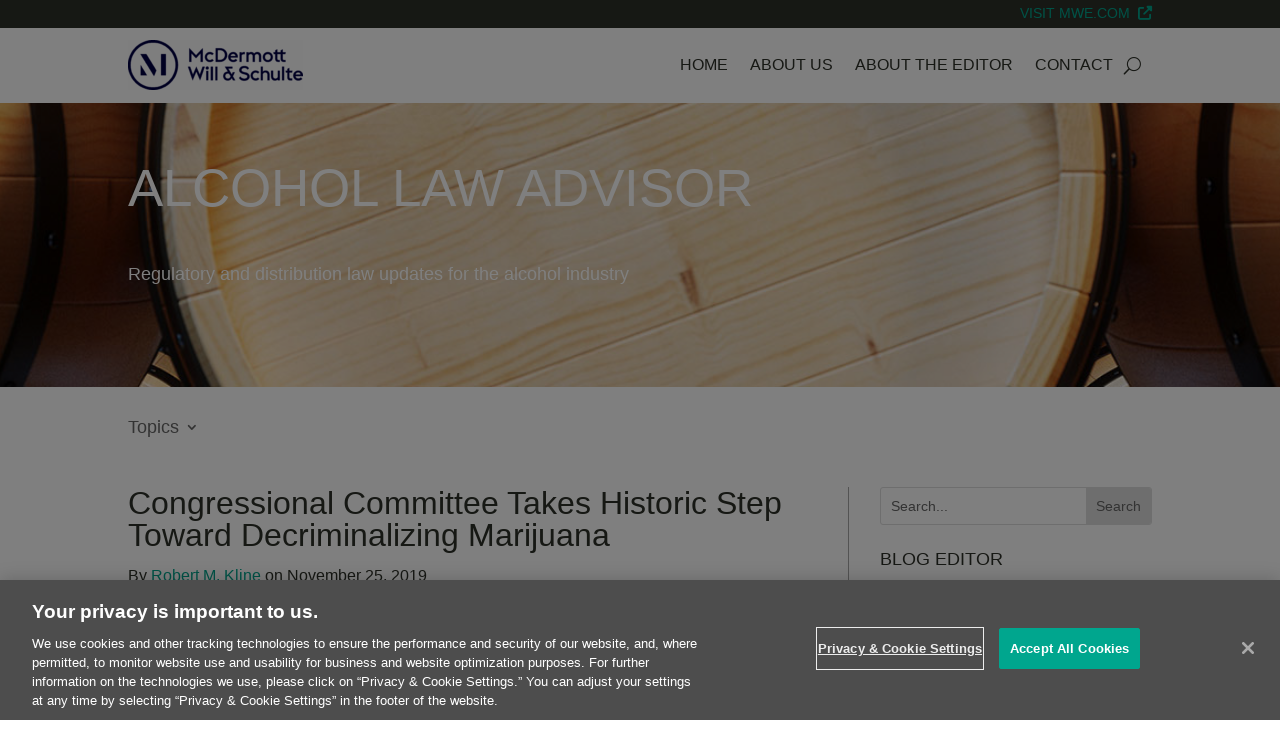

--- FILE ---
content_type: application/javascript
request_url: https://www.alcohollawadvisor.com/_Incapsula_Resource?SWJIYLWA=719d34d31c8e3a6e6fffd425f7e032f3&ns=1&cb=1528077003
body_size: 20142
content:
var _0xfba4=['\x77\x37\x6c\x49\x77\x70\x38\x3d','\x77\x37\x72\x44\x72\x30\x63\x3d','\x64\x63\x4f\x4b\x77\x37\x44\x44\x6d\x73\x4f\x54\x77\x72\x78\x62\x77\x37\x51\x55\x77\x35\x6b\x3d','\x77\x35\x6a\x44\x6e\x73\x4f\x2f\x55\x38\x4b\x53\x44\x51\x3d\x3d','\x77\x34\x55\x77\x77\x72\x41\x3d','\x4e\x38\x4f\x4e\x77\x34\x4c\x44\x67\x78\x6f\x39','\x47\x38\x4f\x35\x41\x41\x3d\x3d','\x4d\x58\x4c\x44\x6d\x77\x3d\x3d','\x4a\x6e\x6b\x6e\x42\x63\x4f\x6d\x62\x51\x3d\x3d','\x77\x34\x78\x47\x77\x35\x63\x3d','\x77\x36\x68\x68\x77\x37\x6a\x43\x74\x4d\x4f\x70\x54\x77\x3d\x3d','\x77\x34\x41\x4b\x77\x37\x45\x3d','\x77\x71\x76\x44\x74\x63\x4f\x6f','\x61\x53\x68\x6f\x77\x34\x56\x4f\x66\x38\x4b\x51\x52\x73\x4b\x41\x77\x72\x49\x3d','\x43\x4d\x4f\x72\x77\x37\x67\x3d','\x44\x73\x4f\x55\x77\x35\x45\x3d','\x47\x6a\x31\x55','\x77\x35\x70\x62\x77\x35\x41\x3d','\x4c\x73\x4f\x57\x4b\x67\x3d\x3d','\x77\x72\x4c\x43\x76\x38\x4b\x66\x77\x36\x76\x43\x73\x51\x34\x56\x77\x34\x52\x62\x77\x70\x6a\x43\x72\x79\x6b\x4f\x53\x7a\x6a\x43\x69\x63\x4f\x2f\x48\x47\x6a\x43\x73\x63\x4b\x51\x77\x37\x6a\x43\x6b\x58\x37\x44\x6e\x79\x33\x44\x75\x77\x7a\x43\x74\x73\x4f\x59\x59\x57\x54\x44\x72\x43\x66\x43\x6b\x33\x66\x43\x75\x4d\x4b\x31\x77\x6f\x4c\x43\x6d\x38\x4b\x74\x77\x37\x41\x5a\x66\x73\x4b\x35\x77\x6f\x33\x43\x69\x63\x4f\x32\x50\x4d\x4b\x70\x61\x73\x4f\x30\x61\x30\x34\x48\x46\x38\x4b\x42\x48\x69\x66\x43\x6c\x6c\x4d\x62\x77\x70\x55\x62','\x77\x70\x4c\x43\x71\x63\x4b\x64','\x52\x73\x4b\x77\x4d\x41\x3d\x3d','\x62\x73\x4f\x47\x77\x6f\x52\x75\x42\x58\x6f\x4c\x43\x38\x4f\x6e\x77\x34\x50\x43\x76\x51\x3d\x3d','\x4c\x73\x4f\x4b\x77\x35\x6c\x37\x52\x41\x3d\x3d','\x50\x55\x74\x36','\x77\x36\x63\x46\x77\x70\x46\x52\x49\x57\x30\x3d','\x49\x63\x4f\x44\x43\x38\x4f\x4a\x4d\x4d\x4b\x2b\x77\x6f\x70\x66\x46\x73\x4b\x66\x61\x31\x50\x43\x74\x48\x6f\x3d','\x77\x37\x6e\x43\x71\x38\x4b\x58','\x51\x63\x4f\x79\x59\x4d\x4b\x32\x4e\x4d\x4b\x50','\x77\x37\x62\x44\x71\x56\x34\x35\x4d\x48\x49\x3d','\x4a\x69\x33\x44\x72\x77\x34\x52\x77\x35\x33\x43\x6f\x41\x3d\x3d','\x77\x36\x34\x30\x77\x6f\x62\x43\x69\x6d\x7a\x44\x69\x77\x3d\x3d','\x77\x71\x64\x61\x77\x71\x78\x76\x77\x35\x42\x4b\x77\x70\x77\x3d','\x77\x6f\x56\x57\x49\x4d\x4b\x4f\x4d\x4d\x4f\x4a','\x50\x43\x6f\x6d\x77\x71\x59\x3d','\x4d\x4d\x4f\x79\x52\x63\x4b\x41\x58\x41\x4d\x3d','\x77\x34\x70\x37\x77\x36\x76\x43\x70\x38\x4f\x52','\x64\x63\x4f\x4e\x77\x37\x37\x44\x67\x38\x4f\x35\x77\x72\x59\x3d','\x77\x36\x41\x55\x77\x37\x6e\x44\x6a\x38\x4b\x61','\x77\x6f\x37\x44\x6c\x55\x70\x69\x77\x35\x41\x58\x48\x7a\x2f\x43\x68\x79\x54\x43\x76\x73\x4b\x65\x77\x34\x64\x6c\x77\x72\x50\x43\x6f\x38\x4f\x53\x63\x4d\x4b\x58\x77\x70\x37\x43\x71\x69\x37\x43\x69\x73\x4f\x43\x77\x36\x67\x46\x52\x31\x51\x77\x77\x34\x68\x75\x66\x73\x4b\x59\x51\x73\x4f\x65\x77\x36\x37\x44\x67\x48\x54\x44\x6f\x73\x4f\x6b\x77\x70\x72\x44\x6a\x79\x4d\x50\x65\x46\x77\x3d','\x44\x31\x46\x48\x77\x70\x49\x6f','\x77\x37\x76\x43\x76\x55\x6b\x3d','\x56\x55\x46\x2f\x48\x4d\x4f\x6a\x77\x36\x30\x3d','\x4a\x38\x4f\x6f\x4e\x41\x3d\x3d','\x77\x35\x39\x2f\x77\x35\x4d\x3d','\x51\x7a\x6c\x57\x77\x34\x35\x36\x56\x73\x4f\x73\x61\x54\x66\x43\x69\x73\x4b\x72\x53\x73\x4f\x70\x4b\x63\x4b\x77\x77\x6f\x7a\x43\x73\x4d\x4b\x31\x63\x6a\x34\x62\x77\x71\x66\x44\x6e\x38\x4f\x51\x4e\x63\x4f\x36\x52\x43\x46\x76\x77\x71\x39\x72\x77\x35\x6e\x44\x6c\x47\x41\x39\x62\x47\x55\x53\x45\x68\x51\x3d','\x63\x58\x4a\x46\x48\x38\x4b\x57','\x56\x54\x78\x30\x77\x37\x56\x35\x55\x41\x3d\x3d','\x58\x73\x4b\x61\x4a\x67\x3d\x3d','\x77\x36\x30\x30\x77\x70\x66\x43\x6b\x51\x3d\x3d','\x77\x37\x63\x54\x77\x70\x59\x3d','\x65\x68\x52\x78','\x49\x51\x62\x44\x6a\x51\x3d\x3d','\x57\x4d\x4f\x45\x45\x63\x4f\x6f\x63\x63\x4b\x46','\x5a\x63\x4f\x52\x77\x35\x77\x3d','\x77\x36\x38\x55\x77\x71\x4e\x75\x42\x4d\x4b\x77\x77\x35\x6e\x43\x6d\x4d\x4f\x65\x77\x70\x34\x3d','\x4c\x73\x4b\x79\x47\x4d\x4f\x6e\x47\x38\x4f\x47\x65\x68\x59\x6e\x56\x67\x3d\x3d','\x53\x52\x64\x71','\x77\x36\x54\x43\x72\x4d\x4b\x4b\x77\x37\x30\x4c\x49\x67\x3d\x3d','\x77\x36\x41\x66\x77\x70\x64\x44\x77\x6f\x66\x43\x70\x56\x7a\x43\x6e\x67\x3d\x3d','\x77\x36\x78\x56\x4f\x51\x3d\x3d','\x41\x46\x6a\x44\x6f\x68\x4a\x61\x46\x38\x4b\x4c\x77\x72\x49\x3d','\x77\x6f\x64\x32\x43\x41\x3d\x3d','\x77\x70\x52\x62\x77\x71\x30\x3d','\x77\x70\x4a\x2f\x77\x34\x77\x3d','\x41\x44\x39\x67','\x50\x73\x4b\x70\x4e\x41\x3d\x3d','\x77\x34\x4d\x2b\x77\x6f\x34\x3d','\x77\x6f\x73\x4e\x77\x6f\x38\x3d','\x51\x58\x4e\x6e','\x77\x37\x7a\x44\x70\x6b\x38\x3d','\x77\x35\x7a\x44\x6e\x6d\x6f\x3d','\x77\x37\x6e\x43\x6e\x57\x45\x57\x77\x72\x4d\x50','\x55\x38\x4b\x76\x54\x38\x4b\x30\x77\x36\x41\x71','\x77\x70\x6b\x45\x77\x70\x39\x7a\x50\x47\x37\x43\x70\x38\x4b\x39','\x63\x4d\x4f\x6b\x46\x67\x3d\x3d','\x77\x34\x31\x77\x77\x35\x66\x43\x6a\x32\x37\x43\x6a\x73\x4b\x71\x65\x4d\x4b\x79\x77\x71\x56\x6c\x42\x56\x4c\x44\x6e\x4d\x4f\x43\x4f\x77\x48\x44\x6f\x73\x4b\x70\x4f\x4d\x4f\x54\x77\x35\x54\x43\x72\x4d\x4f\x39\x77\x70\x5a\x75\x77\x70\x31\x79\x77\x72\x62\x44\x74\x38\x4b\x46\x77\x37\x58\x43\x6f\x78\x72\x43\x6c\x6e\x72\x44\x68\x31\x73\x49\x65\x67\x3d\x3d','\x77\x37\x6a\x43\x70\x73\x4b\x55','\x66\x63\x4b\x2b\x46\x38\x4b\x31','\x43\x7a\x31\x74','\x77\x70\x44\x43\x6c\x63\x4b\x39\x77\x35\x33\x43\x74\x79\x63\x32\x77\x36\x6c\x54\x77\x71\x59\x3d','\x58\x38\x4b\x30\x43\x77\x3d\x3d','\x77\x34\x4c\x43\x67\x63\x4f\x70\x77\x35\x50\x44\x67\x44\x52\x6b\x77\x37\x41\x6c\x77\x71\x37\x44\x6e\x42\x6c\x77\x65\x55\x58\x43\x70\x63\x4b\x65','\x58\x73\x4f\x6e\x59\x73\x4b\x34\x4e\x41\x3d\x3d','\x43\x51\x4a\x39\x42\x73\x4f\x46\x50\x51\x3d\x3d','\x77\x35\x37\x43\x6f\x38\x4b\x6e','\x62\x30\x35\x53','\x62\x4d\x4f\x6a\x58\x41\x3d\x3d','\x77\x37\x55\x55\x77\x72\x68\x72\x77\x35\x78\x74\x77\x34\x66\x44\x68\x77\x3d\x3d','\x58\x73\x4b\x4c\x77\x34\x44\x44\x6f\x77\x3d\x3d','\x77\x71\x44\x44\x6f\x38\x4b\x6c\x77\x72\x58\x44\x70\x38\x4f\x43\x77\x34\x41\x3d','\x53\x73\x4b\x6f\x77\x36\x49\x3d','\x66\x63\x4b\x50\x77\x34\x44\x44\x6b\x6c\x45\x38\x54\x67\x3d\x3d','\x65\x4d\x4b\x74\x77\x37\x59\x3d','\x52\x73\x4f\x67\x77\x34\x63\x3d','\x77\x70\x4d\x41\x77\x34\x70\x5a\x77\x34\x33\x43\x70\x73\x4f\x6f\x4b\x73\x4b\x78\x43\x41\x3d\x3d','\x77\x36\x4c\x43\x6b\x41\x37\x44\x6a\x38\x4b\x76\x77\x37\x62\x43\x75\x42\x4e\x76\x54\x57\x67\x3d','\x51\x33\x56\x56\x44\x63\x4b\x62\x77\x36\x67\x3d','\x77\x71\x4e\x43\x77\x34\x64\x36\x77\x35\x4e\x2f\x77\x34\x7a\x44\x72\x63\x4f\x5a\x48\x78\x37\x44\x75\x63\x4f\x56\x5a\x6b\x56\x46\x44\x63\x4f\x72\x77\x36\x6e\x43\x67\x73\x4b\x6e\x58\x47\x59\x54\x77\x35\x74\x4a\x49\x7a\x44\x43\x68\x38\x4b\x78\x61\x78\x6e\x43\x6c\x45\x48\x43\x6a\x4d\x4f\x6e\x58\x63\x4b\x43\x58\x33\x41\x3d','\x77\x35\x6a\x43\x69\x38\x4b\x79','\x53\x6c\x46\x7a\x43\x4d\x4f\x6a\x77\x37\x63\x3d','\x47\x63\x4f\x37\x77\x36\x45\x3d','\x77\x6f\x4c\x44\x73\x73\x4f\x69','\x77\x36\x76\x44\x6d\x73\x4f\x52','\x66\x51\x39\x66','\x4e\x73\x4f\x2f\x77\x35\x34\x3d','\x56\x6d\x78\x43','\x44\x48\x51\x4a','\x50\x6a\x76\x43\x72\x51\x3d\x3d','\x77\x6f\x54\x44\x6e\x73\x4b\x61','\x58\x47\x56\x5a\x47\x63\x4b\x62\x77\x37\x49\x3d','\x77\x37\x41\x56\x77\x71\x4d\x3d','\x59\x73\x4f\x69\x43\x77\x3d\x3d','\x77\x36\x68\x6d\x77\x37\x66\x43\x74\x63\x4f\x63\x53\x63\x4f\x32\x77\x36\x74\x48\x65\x6c\x63\x3d','\x56\x47\x56\x56\x43\x38\x4b\x49\x77\x37\x33\x44\x6f\x38\x4b\x6e','\x54\x73\x4f\x34\x59\x4d\x4b\x69\x4e\x4d\x4b\x56\x58\x31\x33\x43\x6f\x38\x4f\x46\x77\x6f\x49\x3d','\x77\x37\x6b\x6b\x77\x6f\x62\x43\x6a\x48\x2f\x44\x6e\x73\x4f\x2b\x49\x51\x3d\x3d','\x77\x70\x59\x79\x77\x6f\x34\x3d','\x77\x37\x44\x43\x6a\x63\x4b\x4b','\x77\x34\x62\x43\x6a\x33\x41\x3d','\x4d\x52\x2f\x43\x69\x77\x3d\x3d','\x77\x35\x4c\x43\x6e\x6a\x33\x44\x70\x77\x3d\x3d','\x77\x6f\x46\x30\x77\x34\x76\x43\x6f\x38\x4b\x6e\x77\x36\x34\x4c','\x66\x4d\x4f\x45\x43\x67\x3d\x3d','\x45\x73\x4b\x6d\x47\x63\x4b\x37\x77\x71\x55\x6b\x77\x6f\x74\x67\x77\x72\x70\x47\x5a\x47\x48\x44\x6f\x52\x48\x43\x67\x6e\x35\x5a\x4f\x6b\x49\x3d','\x47\x52\x31\x2b\x42\x4d\x4f\x59','\x77\x37\x39\x38\x5a\x38\x4f\x4f\x46\x53\x42\x67\x77\x71\x41\x77\x77\x71\x6f\x66\x52\x54\x6e\x43\x69\x38\x4b\x6d\x64\x73\x4b\x58\x49\x73\x4b\x72\x55\x63\x4b\x4b\x4e\x73\x4f\x61\x59\x79\x54\x43\x73\x63\x4f\x70\x77\x71\x51\x5a\x77\x70\x6a\x44\x73\x73\x4f\x6f\x77\x72\x4e\x55\x53\x54\x66\x43\x6c\x4d\x4f\x48\x4f\x67\x59\x3d','\x77\x72\x46\x51\x77\x35\x4d\x3d','\x77\x72\x41\x6a\x77\x6f\x4d\x66\x77\x70\x78\x74','\x77\x34\x74\x56\x77\x36\x73\x3d','\x77\x70\x56\x6b\x77\x35\x33\x43\x68\x4d\x4b\x36\x77\x37\x45\x3d','\x77\x70\x68\x7a\x77\x6f\x49\x3d','\x77\x35\x42\x48\x77\x71\x6c\x4e\x59\x63\x4f\x7a','\x4c\x33\x34\x76\x47\x51\x3d\x3d','\x4b\x47\x6a\x44\x72\x77\x3d\x3d','\x52\x4d\x4f\x58\x77\x71\x70\x43\x45\x53\x6b\x3d','\x77\x37\x67\x35\x77\x6f\x33\x43\x69\x6d\x7a\x44\x69\x67\x3d\x3d','\x77\x34\x37\x44\x6d\x4d\x4f\x36\x52\x4d\x4b\x31\x45\x42\x6c\x4e\x77\x71\x45\x3d','\x77\x37\x67\x56\x77\x71\x70\x51\x77\x6f\x48\x43\x70\x41\x3d\x3d','\x77\x37\x5a\x78\x77\x70\x67\x3d','\x77\x34\x50\x43\x76\x30\x55\x3d','\x53\x52\x66\x43\x75\x73\x4b\x71\x77\x35\x73\x3d','\x4b\x58\x51\x6f\x45\x4d\x4f\x54\x63\x51\x3d\x3d','\x47\x4d\x4b\x5a\x4b\x67\x3d\x3d','\x47\x51\x54\x44\x67\x51\x3d\x3d','\x77\x71\x42\x6a\x4e\x63\x4f\x55\x45\x48\x49\x3d','\x77\x36\x6e\x44\x75\x56\x49\x74\x4d\x47\x67\x3d','\x77\x34\x2f\x44\x6d\x47\x49\x3d','\x50\x38\x4f\x4b\x77\x37\x4d\x3d','\x63\x69\x58\x44\x71\x67\x63\x61\x77\x37\x63\x3d','\x49\x73\x4f\x45\x77\x34\x2f\x44\x68\x44\x34\x3d','\x77\x36\x35\x4c\x77\x70\x30\x3d','\x45\x52\x42\x5a','\x77\x6f\x62\x43\x6b\x38\x4b\x34\x77\x34\x72\x43\x6b\x69\x45\x38\x77\x36\x6c\x32','\x77\x34\x39\x58\x77\x71\x56\x5a\x59\x63\x4f\x70','\x63\x63\x4f\x47\x48\x41\x3d\x3d','\x77\x37\x67\x4c\x77\x34\x55\x3d','\x63\x6a\x62\x44\x70\x51\x38\x4d\x77\x37\x54\x43\x72\x32\x62\x43\x67\x38\x4b\x45','\x47\x53\x76\x43\x72\x77\x3d\x3d','\x77\x36\x64\x73\x77\x37\x66\x43\x6f\x63\x4f\x63\x55\x77\x3d\x3d','\x77\x34\x51\x70\x77\x35\x63\x3d','\x77\x6f\x64\x6b\x77\x37\x45\x3d','\x77\x37\x4e\x61\x77\x72\x31\x6d\x77\x34\x51\x3d','\x47\x41\x62\x43\x70\x73\x4b\x34\x77\x34\x70\x4e','\x48\x77\x49\x58','\x51\x44\x46\x39','\x46\x38\x4f\x4c\x77\x34\x45\x3d','\x77\x37\x39\x6d\x77\x34\x72\x43\x73\x73\x4f\x61\x55\x73\x4f\x74\x77\x36\x38\x3d','\x77\x34\x48\x43\x69\x73\x4b\x52','\x77\x71\x4a\x69\x77\x34\x63\x3d','\x63\x69\x44\x44\x71\x67\x55\x48\x77\x37\x33\x43\x73\x69\x6a\x43\x67\x38\x4b\x57\x77\x72\x48\x44\x68\x32\x54\x43\x68\x4d\x4f\x6d\x77\x70\x63\x3d','\x77\x36\x41\x5a\x77\x71\x78\x37\x4d\x38\x4b\x33','\x52\x4d\x4f\x6b\x77\x34\x45\x3d','\x4c\x63\x4f\x5a\x4b\x41\x3d\x3d','\x61\x73\x4b\x47\x77\x34\x48\x44\x6f\x56\x45\x2f\x64\x41\x2f\x44\x75\x63\x4f\x4a\x77\x34\x5a\x49\x77\x34\x59\x61\x49\x73\x4f\x66\x4d\x51\x3d\x3d','\x4a\x63\x4b\x74\x54\x73\x4b\x6e\x59\x73\x4f\x63\x5a\x79\x6c\x6f','\x42\x78\x50\x43\x70\x4d\x4b\x32\x77\x34\x6f\x3d','\x4e\x63\x4f\x35\x54\x38\x4b\x43\x55\x43\x51\x65','\x77\x36\x62\x44\x6d\x6d\x39\x43\x53\x4d\x4f\x59','\x77\x34\x4a\x4b\x77\x36\x77\x3d','\x77\x37\x72\x44\x6b\x33\x52\x43\x56\x63\x4f\x65\x61\x38\x4f\x76\x77\x71\x41\x74\x77\x36\x50\x43\x71\x31\x62\x43\x70\x52\x51\x2f\x49\x4d\x4f\x32\x77\x70\x52\x7a\x77\x34\x4e\x6b\x77\x34\x37\x44\x67\x73\x4b\x76\x61\x73\x4f\x79\x77\x70\x49\x4d\x4a\x31\x62\x44\x76\x63\x4b\x71\x77\x70\x76\x44\x76\x43\x73\x3d','\x4d\x63\x4f\x66\x77\x35\x74\x31\x52\x47\x34\x3d','\x77\x34\x52\x46\x77\x34\x46\x47\x77\x34\x6e\x43\x70\x77\x3d\x3d','\x63\x63\x4f\x79\x48\x41\x3d\x3d','\x77\x36\x51\x5a\x77\x70\x6b\x6b\x77\x6f\x30\x6d\x77\x72\x6a\x43\x73\x63\x4f\x76\x48\x67\x67\x3d','\x77\x36\x6b\x67\x77\x35\x73\x3d','\x61\x73\x4b\x47\x77\x34\x48\x44\x6f\x56\x45\x2f\x57\x41\x3d\x3d','\x62\x38\x4f\x72\x48\x38\x4b\x62\x47\x52\x64\x49\x77\x71\x4d\x56','\x45\x73\x4f\x58\x48\x77\x3d\x3d','\x77\x35\x5a\x63\x77\x71\x39\x62\x63\x38\x4f\x6f\x77\x36\x50\x44\x72\x63\x4b\x74','\x77\x36\x37\x43\x6f\x4d\x4b\x49\x77\x37\x38\x52\x4b\x38\x4b\x57\x5a\x63\x4b\x34\x5a\x41\x76\x43\x68\x45\x41\x36\x77\x34\x72\x43\x6f\x77\x6a\x44\x6d\x73\x4f\x4e\x65\x56\x55\x3d','\x77\x6f\x4c\x44\x72\x4d\x4f\x5a','\x77\x37\x76\x43\x75\x63\x4b\x49\x77\x37\x4d\x4c','\x45\x54\x4c\x43\x73\x4d\x4b\x6b\x77\x37\x49\x4d','\x4a\x38\x4f\x56\x77\x34\x2f\x44\x6d\x43\x38\x3d','\x77\x71\x77\x70\x77\x70\x30\x3d','\x64\x4d\x4b\x46\x77\x70\x54\x44\x6f\x30\x41\x6c\x54\x67\x54\x44\x74\x63\x4f\x55\x77\x34\x78\x49','\x77\x70\x6b\x4b\x77\x71\x77\x3d','\x46\x54\x5a\x61\x77\x72\x30\x6e\x77\x37\x6e\x43\x6b\x67\x3d\x3d','\x57\x4d\x4f\x48\x77\x72\x64\x4e','\x57\x47\x56\x4e','\x4f\x43\x4d\x67\x77\x72\x55\x78\x77\x70\x46\x2f','\x77\x72\x74\x61\x77\x71\x78\x76\x77\x34\x35\x73\x77\x70\x54\x43\x6a\x52\x34\x3d','\x77\x37\x45\x6b\x77\x6f\x72\x43\x6e\x6d\x7a\x44\x6b\x51\x3d\x3d','\x66\x43\x39\x73','\x50\x63\x4b\x32\x44\x4d\x4f\x79\x4d\x63\x4f\x48\x51\x52\x59\x65\x56\x69\x73\x71\x77\x6f\x6b\x6e\x43\x78\x76\x43\x72\x4d\x4b\x58\x46\x38\x4f\x68\x77\x6f\x72\x44\x6f\x63\x4b\x6f\x61\x57\x64\x64\x77\x35\x7a\x43\x6e\x73\x4f\x33\x77\x71\x4d\x2b\x77\x37\x37\x44\x75\x32\x34\x3d','\x77\x35\x4e\x65\x77\x72\x35\x5a\x66\x4d\x4f\x76\x77\x37\x34\x3d','\x77\x72\x33\x44\x6a\x4d\x4f\x43\x77\x72\x38\x6e\x63\x73\x4f\x42\x57\x41\x3d\x3d','\x44\x38\x4f\x7a\x44\x63\x4b\x52\x4d\x4d\x4b\x2b\x77\x70\x6f\x3d','\x77\x6f\x4c\x43\x76\x38\x4b\x62','\x77\x34\x78\x31\x4a\x77\x3d\x3d','\x77\x34\x76\x44\x73\x63\x4f\x52','\x51\x47\x78\x43\x47\x63\x4b\x47\x77\x37\x54\x44\x6d\x63\x4b\x77\x77\x72\x64\x48\x77\x72\x54\x44\x75\x56\x31\x53\x77\x71\x37\x44\x74\x47\x6c\x30\x77\x34\x6e\x43\x6d\x69\x63\x3d','\x77\x37\x54\x43\x75\x31\x67\x3d','\x47\x67\x46\x6e\x43\x73\x4f\x46\x4e\x67\x72\x43\x6c\x4d\x4b\x61\x55\x4d\x4b\x49\x57\x63\x4b\x47\x58\x4d\x4f\x73\x77\x72\x62\x44\x76\x38\x4f\x67\x77\x70\x41\x4f\x77\x72\x74\x78\x42\x79\x4e\x54\x77\x34\x73\x3d','\x77\x72\x2f\x44\x6f\x38\x4b\x2f\x77\x6f\x62\x44\x75\x73\x4f\x48','\x55\x63\x4b\x79\x77\x35\x6f\x3d','\x77\x6f\x46\x38\x77\x6f\x4d\x3d','\x5a\x73\x4f\x4f\x77\x36\x54\x44\x6a\x38\x4f\x35\x77\x72\x31\x67\x77\x37\x51\x74\x77\x35\x6b\x4d','\x77\x35\x33\x44\x67\x38\x4f\x77\x51\x73\x4b\x6e\x45\x42\x68\x47','\x77\x35\x50\x44\x6b\x38\x4f\x6b','\x77\x36\x7a\x43\x72\x4d\x4b\x53\x77\x37\x4d\x63\x4c\x38\x4b\x76\x65\x63\x4f\x6f\x61\x41\x3d\x3d','\x77\x34\x72\x43\x6b\x46\x4d\x68\x77\x71\x49\x4d\x53\x53\x33\x44\x67\x77\x3d\x3d','\x77\x71\x2f\x44\x67\x4d\x4f\x64\x77\x71\x34\x3d','\x57\x63\x4f\x32\x62\x4d\x4b\x39\x4a\x63\x4b\x54','\x56\x4d\x4b\x2f\x58\x73\x4b\x7a','\x77\x35\x4c\x43\x6a\x46\x51\x36\x77\x6f\x38\x4f','\x77\x37\x41\x51\x77\x70\x38\x6f\x77\x70\x41\x6e\x77\x70\x63\x3d','\x77\x37\x67\x51\x77\x6f\x49\x6b\x77\x70\x41\x67','\x77\x70\x56\x42\x77\x35\x55\x3d','\x77\x35\x73\x34\x77\x6f\x38\x3d','\x77\x35\x49\x4a\x77\x71\x38\x3d','\x4b\x48\x59\x6f','\x42\x77\x63\x65','\x77\x72\x78\x65\x77\x37\x59\x3d','\x65\x48\x49\x6e\x47\x63\x4f\x4a\x64\x6a\x50\x44\x67\x38\x4b\x71\x65\x7a\x68\x69\x77\x35\x44\x44\x6e\x63\x4f\x57\x77\x34\x30\x3d','\x77\x72\x70\x62\x77\x70\x74\x2b\x77\x35\x70\x73\x77\x70\x54\x43\x6a\x77\x3d\x3d','\x77\x37\x62\x44\x6a\x38\x4f\x49','\x4d\x38\x4f\x62\x77\x34\x4e\x37\x56\x32\x64\x4e\x47\x4d\x4b\x6c','\x77\x70\x41\x66\x77\x72\x44\x43\x6b\x6d\x77\x4c','\x42\x41\x78\x6b\x42\x4d\x4f\x4c\x4f\x53\x48\x43\x6e\x73\x4b\x51\x43\x73\x4f\x44\x58\x38\x4b\x4a\x56\x73\x4f\x74\x77\x71\x73\x3d','\x50\x69\x34\x35\x77\x71\x63\x39','\x77\x72\x68\x52\x77\x71\x5a\x75\x77\x34\x64\x33','\x4d\x57\x62\x44\x69\x77\x35\x4a\x47\x38\x4b\x4a\x77\x72\x34\x34\x61\x38\x4b\x39\x77\x72\x66\x44\x74\x63\x4b\x61\x77\x71\x6e\x44\x73\x51\x67\x3d','\x77\x37\x6f\x64\x77\x71\x35\x70\x49\x67\x3d\x3d','\x48\x73\x4f\x76\x43\x4d\x4b\x34\x4f\x4d\x4b\x39\x77\x6f\x77\x3d','\x77\x37\x4d\x67\x77\x70\x4c\x43\x6b\x48\x2f\x44\x6d\x4d\x4f\x76\x50\x4d\x4b\x4c\x77\x71\x41\x2b\x52\x6c\x48\x44\x71\x4d\x4b\x61\x46\x7a\x54\x43\x67\x38\x4f\x75\x63\x73\x4f\x4c\x77\x36\x58\x44\x6f\x4d\x4f\x37\x77\x70\x78\x6b\x77\x6f\x59\x3d','\x77\x35\x35\x42\x77\x34\x4e\x55\x77\x35\x67\x3d','\x46\x38\x4f\x76\x5a\x77\x3d\x3d','\x4c\x32\x76\x44\x69\x41\x42\x48\x46\x4d\x4b\x4f','\x77\x70\x6b\x43\x77\x72\x66\x43\x68\x6d\x77\x51','\x77\x36\x62\x43\x71\x4d\x4b\x53\x77\x37\x4d\x59\x4b\x38\x4b\x50\x62\x38\x4f\x71\x49\x77\x6a\x44\x69\x46\x51\x67\x77\x34\x6a\x43\x71\x52\x7a\x44\x6e\x67\x3d\x3d','\x4d\x33\x41\x71\x41\x73\x4f\x43','\x44\x38\x4f\x7a\x47\x63\x4b\x43\x50\x38\x4b\x2f\x77\x70\x74\x54','\x77\x34\x31\x54\x77\x72\x31\x58\x63\x73\x4f\x67\x77\x37\x6e\x44\x70\x38\x4b\x37\x46\x4d\x4f\x45\x77\x71\x62\x44\x6a\x73\x4b\x42\x77\x35\x50\x43\x71\x73\x4b\x34\x66\x38\x4b\x37','\x77\x70\x42\x77\x77\x35\x50\x43\x67\x73\x4b\x72','\x56\x38\x4b\x2f\x54\x38\x4b\x6a\x77\x36\x59\x78\x77\x34\x70\x35\x77\x37\x67\x3d','\x77\x72\x35\x59\x77\x72\x31\x74\x77\x34\x46\x72\x77\x71\x58\x43\x6a\x51\x49\x76\x77\x72\x44\x43\x6b\x47\x55\x59\x77\x71\x56\x2b\x43\x41\x3d\x3d','\x50\x73\x4f\x38\x44\x4d\x4b\x66\x4c\x38\x4b\x31\x77\x72\x46\x78\x42\x4d\x4b\x71\x66\x56\x58\x43\x73\x77\x3d\x3d','\x77\x37\x45\x4e\x77\x6f\x55\x77\x77\x70\x41\x37','\x4f\x73\x4b\x2f\x47\x38\x4f\x2b\x4d\x63\x4f\x64\x53\x79\x45\x71','\x77\x72\x62\x44\x76\x73\x4b\x34\x77\x70\x4c\x44\x75\x73\x4f\x63','\x61\x38\x4f\x52\x46\x38\x4f\x75\x61\x38\x4b\x5a\x77\x70\x77\x73','\x77\x37\x50\x43\x68\x79\x44\x44\x73\x63\x4b\x50\x77\x35\x59\x3d','\x77\x72\x44\x44\x70\x38\x4b\x39\x77\x6f\x33\x44\x6e\x73\x4f\x48\x77\x34\x52\x56\x55\x67\x45\x41','\x47\x73\x4f\x6e\x45\x63\x4b\x46\x4c\x63\x4b\x6a','\x77\x72\x44\x44\x72\x73\x4b\x6a\x77\x6f\x37\x44\x6f\x38\x4f\x4b','\x63\x38\x4f\x61\x77\x37\x6a\x44\x6d\x38\x4f\x6b\x77\x71\x41\x3d','\x50\x48\x41\x6f\x45\x38\x4f\x43\x59\x51\x3d\x3d','\x56\x58\x68\x65\x44\x63\x4b\x62\x77\x36\x6b\x3d','\x77\x72\x4d\x32\x77\x6f\x67\x4b\x77\x6f\x6b\x3d','\x4b\x4d\x4b\x69\x45\x4d\x4f\x6d\x4c\x4d\x4f\x61','\x77\x70\x6f\x58\x77\x71\x73\x3d','\x54\x63\x4f\x4b\x77\x71\x31\x57\x45\x54\x49\x3d','\x77\x37\x6e\x44\x6e\x6d\x64\x45\x54\x73\x4f\x5a','\x47\x53\x42\x58\x77\x71\x73\x72\x77\x34\x55\x3d','\x65\x38\x4b\x64\x77\x35\x48\x44\x74\x56\x63\x38\x51\x68\x2f\x44\x72\x41\x3d\x3d','\x77\x36\x30\x30\x77\x6f\x4c\x43\x6e\x33\x48\x44\x6c\x38\x4f\x66\x4e\x73\x4b\x50\x77\x36\x63\x74\x54\x77\x3d\x3d','\x77\x36\x54\x44\x71\x63\x4f\x77\x53\x4d\x4b\x30\x45\x51\x4e\x46\x77\x71\x54\x43\x69\x63\x4f\x39','\x47\x43\x2f\x43\x74\x38\x4b\x77\x77\x37\x49\x58','\x47\x45\x35\x47\x77\x72\x6f\x70\x77\x70\x6f\x42\x54\x45\x64\x65\x65\x4d\x4b\x62\x59\x77\x3d\x3d','\x49\x47\x6b\x76\x42\x4d\x4f\x54\x61\x67\x3d\x3d','\x77\x36\x67\x54\x77\x71\x39\x64\x4d\x73\x4b\x72\x77\x35\x4c\x43\x6b\x4d\x4f\x2b\x77\x70\x34\x31\x77\x36\x31\x72\x57\x38\x4b\x42\x77\x34\x74\x52\x55\x38\x4b\x79\x63\x48\x50\x43\x6b\x63\x4f\x6f','\x62\x7a\x68\x67\x77\x34\x52\x35\x59\x77\x3d\x3d','\x77\x35\x52\x61\x77\x37\x7a\x43\x71\x73\x4f\x4e\x56\x63\x4f\x71\x77\x37\x31\x65\x53\x6d\x78\x70\x77\x70\x58\x44\x68\x53\x6c\x41\x64\x51\x4c\x44\x6f\x30\x6b\x42\x77\x6f\x34\x3d','\x77\x37\x59\x63\x77\x37\x7a\x44\x6c\x63\x4b\x61\x4d\x77\x3d\x3d','\x77\x6f\x4a\x2b\x77\x35\x7a\x43\x67\x73\x4b\x6a\x77\x36\x59\x41\x42\x7a\x49\x54\x77\x35\x54\x43\x6d\x38\x4b\x55\x52\x42\x39\x38\x51\x53\x76\x43\x6d\x73\x4b\x70\x77\x37\x6a\x43\x71\x41\x76\x43\x72\x77\x67\x79\x77\x37\x39\x2f\x49\x56\x77\x3d','\x45\x42\x7a\x44\x76\x41\x34\x4c\x77\x37\x62\x43\x74\x47\x48\x43\x6b\x4d\x4b\x46\x77\x71\x4c\x44\x74\x47\x4c\x43\x68\x73\x4f\x67\x77\x70\x74\x4b\x77\x34\x7a\x43\x76\x6a\x62\x44\x6a\x67\x3d\x3d','\x47\x44\x64\x64\x77\x71\x30\x79\x77\x35\x50\x43\x6d\x69\x68\x31\x4c\x4d\x4f\x58\x41\x47\x59\x57\x77\x34\x6c\x47\x54\x38\x4f\x33\x4e\x33\x78\x67\x41\x7a\x64\x30\x66\x63\x4b\x77\x77\x36\x44\x43\x6b\x77\x35\x48\x77\x71\x6a\x43\x72\x4d\x4b\x6c\x4b\x73\x4b\x4f\x77\x36\x74\x37','\x77\x36\x2f\x44\x68\x32\x68\x57\x53\x4d\x4f\x44','\x77\x71\x39\x71\x77\x37\x33\x43\x70\x63\x4f\x33\x57\x73\x4f\x77\x77\x36\x78\x5a\x63\x30\x6c\x4d\x77\x71\x50\x44\x72\x77\x39\x4b\x5a\x67\x76\x44\x75\x56\x73\x48\x77\x71\x5a\x38\x77\x36\x46\x32\x47\x31\x56\x4f','\x55\x4d\x4b\x6f\x51\x73\x4b\x6b\x77\x37\x45\x72\x77\x34\x38\x79\x77\x37\x78\x66\x49\x32\x37\x43\x76\x67\x4c\x44\x6e\x77\x3d\x3d','\x4f\x6e\x2f\x44\x6c\x42\x52\x61\x43\x51\x3d\x3d','\x4f\x38\x4b\x2f\x43\x38\x4f\x6d\x4d\x63\x4f\x47\x63\x41\x3d\x3d','\x77\x37\x4d\x63\x77\x71\x74\x56\x77\x70\x54\x43\x6f\x42\x7a\x43\x69\x33\x37\x43\x74\x6d\x7a\x43\x67\x4d\x4f\x6d\x77\x71\x45\x3d','\x50\x53\x62\x44\x75\x68\x34\x41\x77\x36\x44\x43\x6f\x77\x3d\x3d','\x77\x37\x4d\x5a\x77\x6f\x4d\x68\x77\x6f\x55\x6b\x77\x34\x6e\x43\x70\x4d\x4f\x6c\x42\x56\x62\x43\x73\x38\x4f\x51\x51\x41\x3d\x3d','\x77\x37\x58\x44\x72\x6c\x4d\x70\x49\x58\x4e\x57','\x77\x6f\x54\x44\x6f\x38\x4b\x7a\x77\x71\x44\x44\x76\x63\x4f\x63\x77\x34\x42\x57\x52\x41\x49\x55','\x4c\x54\x63\x38\x77\x71\x45\x73\x77\x6f\x77\x3d','\x77\x6f\x63\x43\x77\x71\x6a\x43\x6c\x48\x45\x4b\x5a\x73\x4b\x68\x77\x34\x68\x65\x4c\x78\x73\x56','\x47\x56\x6c\x43\x77\x6f\x67\x6f\x77\x70\x30\x3d','\x4a\x4d\x4f\x54\x52\x51\x3d\x3d','\x77\x34\x52\x65\x77\x71\x52\x63\x64\x4d\x4f\x74\x77\x35\x6e\x44\x6f\x4d\x4b\x67\x53\x63\x4b\x4f\x77\x37\x37\x44\x69\x38\x4b\x4a\x77\x34\x37\x43\x6f\x63\x4b\x76\x64\x67\x3d\x3d','\x77\x34\x4d\x42\x77\x70\x70\x68\x50\x41\x3d\x3d','\x48\x38\x4f\x64\x77\x36\x38\x3d','\x77\x36\x4c\x43\x6b\x57\x45\x56\x77\x71\x67\x51\x66\x38\x4f\x4e\x77\x37\x30\x67\x77\x71\x7a\x43\x73\x30\x4c\x44\x76\x6a\x34\x2f\x77\x71\x30\x3d','\x43\x6b\x42\x48\x77\x6f\x34\x35','\x54\x55\x74\x43\x44\x38\x4f\x6c\x77\x36\x77\x75\x77\x35\x73\x3d','\x54\x73\x4b\x37\x57\x38\x4b\x75\x77\x37\x4d\x35\x77\x34\x68\x7a\x77\x37\x67\x55\x4d\x6d\x33\x43\x6f\x69\x37\x44\x6e\x57\x4d\x54\x4e\x51\x3d\x3d','\x77\x37\x44\x43\x67\x47\x59\x43\x77\x72\x4d\x55','\x77\x36\x6e\x44\x6a\x33\x52\x6d\x55\x4d\x4f\x52\x52\x38\x4f\x35','\x56\x30\x56\x6e\x45\x73\x4f\x77\x77\x36\x51\x30\x77\x35\x4e\x4c\x4b\x55\x6e\x44\x76\x79\x62\x44\x72\x51\x59\x3d','\x63\x73\x4b\x70\x46\x38\x4b\x6f\x49\x73\x4f\x54','\x42\x52\x35\x78\x48\x63\x4f\x5a','\x77\x71\x42\x56\x77\x72\x35\x6a\x77\x34\x39\x6b\x77\x6f\x37\x43\x68\x77\x68\x31\x77\x72\x62\x43\x6b\x58\x38\x66\x77\x71\x39\x7a\x44\x33\x44\x44\x6a\x38\x4f\x6f','\x54\x73\x4f\x34\x59\x4d\x4b\x2f\x4a\x63\x4b\x45\x58\x6c\x66\x43\x75\x4d\x4f\x45','\x42\x41\x78\x6b\x42\x4d\x4f\x4c\x4f\x53\x48\x43\x6e\x73\x4b\x51\x43\x73\x4f\x5a\x57\x38\x4b\x4a\x56\x63\x4f\x33\x77\x72\x6a\x44\x72\x4d\x4b\x6c\x77\x34\x68\x46\x77\x37\x31\x65\x56\x51\x3d\x3d','\x77\x36\x55\x46\x77\x37\x6e\x44\x6b\x38\x4b\x4c','\x77\x71\x78\x58\x50\x51\x3d\x3d','\x77\x37\x72\x43\x6e\x69\x66\x44\x70\x63\x4b\x4f\x77\x34\x54\x43\x71\x77\x51\x3d','\x45\x47\x58\x44\x6c\x77\x4a\x4e\x44\x73\x4f\x54\x77\x72\x6f\x76\x50\x4d\x4b\x76\x77\x36\x2f\x44\x73\x73\x4b\x39\x77\x71\x62\x44\x75\x41\x4a\x4f\x77\x35\x33\x43\x68\x78\x35\x64\x77\x35\x7a\x43\x6f\x54\x31\x44','\x77\x34\x33\x44\x6c\x38\x4f\x79\x56\x4d\x4b\x32','\x77\x35\x58\x44\x67\x38\x4f\x7a\x51\x38\x4b\x32\x43\x7a\x59\x3d','\x77\x36\x42\x73\x77\x36\x44\x43\x74\x51\x3d\x3d','\x77\x37\x4d\x30\x77\x6f\x6e\x43\x6d\x33\x33\x44\x69\x38\x4f\x61','\x77\x37\x78\x67\x77\x37\x66\x43\x6f\x73\x4f\x48\x54\x4d\x4b\x74\x77\x36\x64\x47\x59\x55\x42\x66\x77\x6f\x66\x44\x73\x78\x39\x52\x66\x6c\x44\x43\x72\x42\x30\x3d','\x59\x63\x4b\x77\x45\x73\x4b\x75\x4d\x77\x3d\x3d','\x77\x72\x54\x44\x6c\x73\x4f\x71','\x77\x37\x49\x30\x77\x70\x44\x43\x6e\x47\x72\x44\x72\x73\x4f\x79\x4e\x38\x4b\x4e\x77\x36\x59\x3d','\x77\x71\x7a\x44\x6a\x4d\x4f\x41\x77\x72\x34\x6d\x5a\x4d\x4b\x43\x55\x6b\x64\x6f\x4c\x73\x4b\x4b\x77\x35\x6a\x44\x6a\x63\x4f\x69\x77\x71\x44\x44\x6b\x58\x37\x43\x6d\x73\x4b\x4f\x77\x72\x73\x3d','\x77\x35\x56\x54\x77\x71\x64\x4c\x63\x41\x3d\x3d','\x64\x38\x4f\x56\x48\x51\x3d\x3d','\x77\x70\x6f\x53\x77\x71\x33\x43\x68\x47\x6f\x77\x5a\x73\x4f\x67\x77\x6f\x68\x51\x4b\x41\x3d\x3d','\x4d\x6e\x67\x6f\x45\x38\x4f\x49\x62\x6d\x6e\x43\x74\x4d\x4b\x71\x62\x78\x35\x43\x77\x37\x66\x44\x6d\x63\x4f\x4d\x77\x34\x77\x75\x49\x33\x6b\x76\x77\x37\x68\x39\x77\x6f\x2f\x43\x6a\x51\x72\x43\x76\x4d\x4b\x52\x77\x35\x45\x3d','\x77\x34\x31\x59\x77\x34\x5a\x53\x77\x34\x6e\x43\x76\x41\x3d\x3d','\x77\x37\x39\x46\x77\x34\x31\x6d\x77\x37\x48\x43\x6e\x63\x4f\x2f\x49\x63\x4b\x6d\x55\x4d\x4f\x52\x77\x71\x50\x44\x68\x58\x4e\x49\x4d\x53\x56\x4c\x4c\x63\x4f\x69\x77\x6f\x38\x3d','\x54\x6a\x42\x30\x77\x37\x5a\x69\x54\x33\x52\x54\x4b\x4d\x4f\x70\x77\x35\x4a\x56\x77\x37\x4d\x41\x77\x71\x41\x4a\x4f\x63\x4b\x49\x77\x72\x7a\x43\x72\x46\x6b\x54\x77\x34\x6b\x74\x77\x34\x72\x44\x73\x4d\x4f\x68\x64\x78\x4d\x3d','\x58\x73\x4f\x54\x77\x71\x68\x51\x41\x41\x3d\x3d','\x77\x37\x58\x43\x6b\x43\x66\x44\x73\x63\x4b\x50\x77\x35\x66\x43\x75\x51\x4a\x79\x54\x48\x30\x3d','\x77\x71\x67\x70\x77\x72\x34\x4d\x77\x70\x70\x73\x77\x35\x62\x44\x70\x41\x3d\x3d','\x77\x35\x38\x75\x77\x6f\x76\x43\x6c\x58\x33\x44\x6d\x4d\x4f\x31\x65\x38\x4b\x4e\x77\x37\x63\x2b\x54\x30\x76\x44\x71\x63\x4f\x54\x43\x54\x58\x44\x67\x73\x4f\x68\x63\x73\x4f\x57\x77\x37\x48\x43\x74\x4d\x4b\x79\x77\x70\x78\x6b\x77\x70\x5a\x73\x77\x37\x54\x43\x72\x73\x4f\x4b\x77\x71\x6e\x44\x74\x55\x66\x44\x67\x56\x62\x44\x75\x79\x30\x59\x59\x56\x35\x57\x77\x37\x39\x4b\x63\x4d\x4f\x75\x77\x70\x39\x4b\x47\x79\x70\x4f\x4a\x79\x63\x74\x62\x43\x76\x44\x73\x6a\x78\x54\x77\x72\x6a\x43\x76\x31\x41\x68\x77\x70\x44\x44\x6d\x4d\x4b\x44\x77\x37\x64\x38\x52\x48\x49\x44\x48\x57\x6b\x34\x77\x72\x72\x43\x76\x55\x63\x51\x61\x69\x51\x79\x54\x38\x4b\x33\x58\x77\x3d\x3d','\x41\x67\x4c\x43\x70\x4d\x4b\x71\x77\x35\x73\x3d','\x56\x63\x4f\x54\x59\x41\x3d\x3d','\x46\x4d\x4b\x4e\x4e\x51\x3d\x3d','\x77\x36\x45\x65\x77\x71\x42\x53\x77\x70\x50\x43\x70\x56\x7a\x43\x6e\x48\x38\x3d','\x77\x37\x37\x43\x72\x4d\x4b\x57\x77\x36\x6b\x57\x4a\x63\x4b\x56\x63\x77\x3d\x3d','\x77\x37\x31\x73\x77\x36\x76\x43\x74\x63\x4f\x42\x56\x4d\x4f\x74\x77\x37\x73\x3d','\x57\x73\x4f\x4f\x47\x38\x4f\x71','\x55\x4d\x4f\x4f\x48\x4d\x4f\x36\x61\x4d\x4b\x49\x77\x70\x30\x31\x46\x67\x4e\x63\x77\x34\x6a\x43\x6f\x63\x4b\x45\x48\x4d\x4b\x64\x4e\x73\x4f\x57\x77\x70\x52\x45\x77\x70\x49\x3d','\x77\x34\x6e\x43\x67\x6c\x6f\x6d\x77\x6f\x59\x3d','\x77\x36\x37\x44\x6b\x47\x4a\x51\x55\x63\x4f\x56\x57\x73\x4f\x2b\x77\x70\x55\x32\x77\x72\x72\x43\x70\x77\x3d\x3d','\x62\x7a\x5a\x6f\x77\x35\x73\x6a\x5a\x4d\x4b\x62\x63\x4d\x4b\x31\x77\x72\x52\x6f\x77\x36\x64\x4c\x77\x72\x55\x4e\x77\x34\x33\x43\x6d\x4d\x4f\x51\x52\x69\x66\x43\x6f\x45\x38\x3d','\x4b\x63\x4f\x56\x77\x36\x5a\x6d\x51\x6d\x39\x58\x45\x41\x3d\x3d','\x45\x38\x4f\x36\x46\x73\x4b\x52\x4c\x63\x4b\x34','\x45\x7a\x62\x43\x71\x4d\x4b\x71\x77\x36\x45\x46\x57\x38\x4b\x36\x77\x71\x76\x44\x75\x4d\x4f\x57\x44\x30\x39\x59\x4c\x44\x59\x34\x64\x4d\x4f\x4c\x55\x4d\x4b\x70\x46\x79\x62\x43\x6a\x67\x3d\x3d','\x57\x38\x4f\x32\x59\x73\x4b\x6b\x4a\x51\x3d\x3d','\x4e\x38\x4f\x4b\x77\x34\x33\x44\x6e\x7a\x34\x71\x4e\x54\x45\x53\x77\x6f\x59\x3d','\x5a\x4d\x4f\x57\x77\x36\x55\x3d','\x56\x47\x56\x42\x46\x38\x4b\x4d\x77\x37\x2f\x44\x6b\x73\x4b\x73\x77\x72\x39\x57','\x77\x37\x50\x43\x6a\x57\x45\x53\x77\x72\x4d\x4f\x50\x73\x4f\x58','\x50\x43\x44\x44\x75\x51\x34\x4d\x77\x37\x7a\x44\x71\x48\x2f\x43\x6a\x38\x4b\x45\x77\x71\x54\x44\x67\x77\x3d\x3d','\x77\x37\x31\x6f\x77\x37\x58\x43\x73\x38\x4f\x4e','\x77\x36\x6f\x6f\x77\x6f\x44\x43\x6a\x58\x41\x3d','\x5a\x4d\x4b\x79\x44\x4d\x4b\x2b\x4d\x38\x4f\x4f\x65\x6a\x30\x38\x53\x43\x58\x43\x75\x4d\x4b\x64','\x77\x37\x37\x43\x6d\x69\x44\x44\x70\x63\x4b\x54\x77\x35\x45\x3d','\x77\x36\x2f\x44\x6b\x47\x42\x56\x56\x51\x3d\x3d','\x4f\x6d\x6a\x44\x6e\x42\x64\x48\x4a\x63\x4b\x72\x77\x72\x51\x34\x4c\x4d\x4b\x36\x77\x72\x37\x44\x6b\x63\x4b\x38\x77\x71\x48\x44\x72\x77\x3d\x3d','\x77\x6f\x78\x4c\x4a\x38\x4b\x61\x4d\x4d\x4f\x53','\x47\x55\x35\x4b\x77\x6f\x73\x31\x77\x72\x45\x4c\x57\x56\x4a\x6a\x66\x38\x4b\x43\x59\x6c\x6e\x43\x6a\x51\x3d\x3d','\x77\x35\x37\x44\x6a\x73\x4f\x33\x55\x73\x4b\x6e\x43\x67\x3d\x3d','\x44\x77\x4a\x46\x43\x4d\x4f\x4f\x47\x69\x66\x43\x6e\x73\x4b\x56\x56\x38\x4f\x51\x53\x4d\x4b\x6a\x57\x38\x4f\x78\x77\x71\x6e\x44\x71\x73\x4b\x30\x77\x70\x59\x51\x77\x72\x39\x76','\x77\x36\x4d\x63\x77\x6f\x49\x6e\x77\x6f\x73\x2f\x77\x34\x6e\x43\x6e\x4d\x4f\x65\x4c\x6e\x48\x43\x6b\x38\x4f\x74\x62\x45\x35\x2f\x4f\x73\x4b\x50\x77\x6f\x6f\x3d','\x77\x72\x6b\x2b\x77\x6f\x51\x4c\x77\x70\x78\x32','\x59\x4d\x4f\x37\x77\x6f\x42\x68\x49\x41\x2f\x44\x70\x6b\x52\x6b\x47\x57\x6b\x71','\x4b\x33\x41\x77\x48\x73\x4f\x41\x65\x44\x50\x43\x6a\x4d\x4b\x39\x49\x7a\x52\x6e\x77\x34\x6a\x44\x6d\x63\x4f\x32\x77\x35\x45\x37\x4e\x47\x4e\x76\x77\x37\x4e\x62\x77\x6f\x37\x43\x68\x41\x72\x43\x73\x63\x4f\x55\x77\x70\x67\x71','\x77\x36\x49\x55\x77\x6f\x41\x32\x77\x6f\x45\x3d','\x4d\x4d\x4f\x54\x77\x35\x68\x33\x5a\x48\x39\x4a\x45\x73\x4b\x6b','\x77\x6f\x70\x30\x77\x35\x48\x43\x6b\x4d\x4b\x36\x77\x36\x73\x3d','\x77\x6f\x64\x53\x4f\x4d\x4b\x41\x49\x38\x4f\x41\x56\x46\x64\x6d\x57\x51\x6a\x43\x6d\x4d\x4b\x58\x41\x73\x4b\x56\x41\x46\x6e\x43\x74\x73\x4b\x36\x50\x43\x42\x72\x47\x4d\x4f\x79\x77\x71\x6c\x55\x49\x77\x3d\x3d','\x51\x47\x78\x43\x47\x63\x4b\x47\x77\x37\x54\x44\x74\x51\x3d\x3d','\x4f\x4d\x4f\x41\x77\x34\x33\x44\x6c\x69\x38\x68','\x77\x36\x6f\x6f\x77\x6f\x72\x43\x6e\x58\x66\x44\x6a\x73\x4b\x31\x4e\x4d\x4b\x56\x77\x36\x45\x73\x53\x30\x6a\x44\x6d\x38\x4b\x62\x45\x44\x51\x3d','\x77\x35\x72\x43\x6d\x31\x38\x67\x77\x70\x63\x59','\x4d\x38\x4f\x4a\x77\x34\x7a\x44\x6b\x7a\x6f\x6c\x46\x54\x41\x55\x77\x70\x73\x3d','\x4d\x38\x4f\x62\x77\x34\x4e\x37\x56\x32\x64\x4e\x47\x4d\x4b\x6c\x77\x70\x48\x44\x76\x4d\x4f\x71\x58\x63\x4f\x59\x4a\x73\x4f\x76\x4f\x54\x2f\x44\x68\x73\x4f\x6a\x64\x63\x4b\x67\x77\x37\x31\x6f\x77\x36\x6a\x43\x69\x58\x70\x69\x77\x34\x58\x43\x69\x77\x72\x43\x68\x73\x4f\x62\x4e\x38\x4b\x55\x54\x4d\x4b\x42\x77\x6f\x62\x43\x6c\x77\x3d\x3d','\x62\x4d\x4b\x4c\x77\x35\x6a\x44\x73\x31\x30\x3d','\x51\x63\x4f\x53\x47\x73\x4f\x39\x52\x4d\x4b\x4b\x77\x70\x59\x76\x54\x43\x4e\x53\x77\x35\x2f\x43\x74\x51\x3d\x3d','\x77\x6f\x52\x6a\x77\x35\x37\x43\x6d\x63\x4b\x71\x77\x37\x41\x3d','\x53\x73\x4f\x41\x77\x71\x56\x4c\x41\x51\x3d\x3d','\x45\x6b\x42\x64\x77\x70\x49\x37\x77\x6f\x38\x61\x54\x6c\x51\x45\x5a\x4d\x4b\x48\x61\x45\x44\x43\x71\x63\x4b\x4f\x58\x38\x4f\x48\x61\x69\x6b\x64\x52\x51\x67\x72\x4e\x38\x4b\x6e\x56\x73\x4f\x55\x61\x38\x4f\x55\x77\x72\x42\x57\x77\x34\x59\x51\x50\x6d\x6a\x43\x6c\x38\x4f\x38\x54\x51\x3d\x3d','\x77\x71\x58\x44\x70\x38\x4b\x39\x77\x70\x54\x44\x71\x77\x3d\x3d','\x4b\x63\x4f\x6b\x54\x73\x4b\x56\x61\x51\x77\x64\x77\x72\x46\x54\x77\x35\x34\x56\x77\x36\x74\x36','\x64\x4d\x4f\x51\x77\x37\x44\x44\x68\x73\x4f\x30\x77\x71\x41\x3d','\x77\x6f\x52\x6a\x77\x35\x37\x43\x6d\x63\x4b\x71','\x56\x30\x56\x6e\x45\x73\x4f\x77\x77\x36\x51\x30\x77\x35\x4e\x4c\x4b\x56\x50\x44\x76\x79\x44\x44\x72\x7a\x4c\x44\x73\x78\x52\x6a\x53\x48\x2f\x44\x6d\x31\x6c\x4f\x4e\x4d\x4b\x41\x41\x63\x4f\x51\x43\x7a\x7a\x43\x72\x57\x31\x2b\x77\x6f\x68\x73\x46\x67\x7a\x43\x72\x73\x4f\x4c\x77\x36\x55\x3d','\x77\x71\x6b\x31\x77\x6f\x67\x4b\x77\x71\x6c\x69\x77\x35\x33\x44\x72\x53\x45\x37\x55\x73\x4f\x39\x63\x51\x3d\x3d','\x54\x38\x4f\x6c\x62\x38\x4b\x2f\x4a\x4d\x4b\x55','\x77\x35\x63\x53\x77\x70\x64\x36\x50\x51\x3d\x3d','\x45\x6a\x6c\x49\x77\x72\x45\x34\x77\x35\x66\x43\x67\x44\x4d\x70\x4a\x73\x4f\x45\x43\x48\x41\x75\x77\x34\x46\x62\x57\x4d\x4f\x47\x64\x6c\x31\x6f\x45\x7a\x42\x76\x59\x63\x4b\x76\x77\x36\x44\x43\x6a\x31\x68\x68\x77\x70\x62\x43\x68\x38\x4b\x74\x61\x63\x4b\x34\x77\x34\x4e\x69\x77\x71\x78\x54\x77\x37\x6f\x33\x42\x38\x4b\x31\x77\x34\x6e\x43\x75\x51\x4d\x3d','\x4b\x6a\x76\x44\x6f\x68\x67\x64\x77\x36\x45\x3d','\x77\x34\x45\x56\x77\x71\x46\x75\x4b\x4d\x4b\x73\x77\x35\x4c\x43\x6d\x38\x4f\x72\x77\x34\x6f\x5a\x77\x36\x5a\x69\x66\x63\x4f\x4f\x77\x37\x56\x68\x5a\x38\x4f\x39\x54\x48\x50\x43\x67\x63\x4f\x39\x77\x70\x58\x44\x76\x77\x3d\x3d','\x4d\x57\x62\x44\x69\x77\x35\x4a\x47\x38\x4b\x4a\x77\x72\x34\x34\x61\x38\x4b\x2b\x77\x72\x58\x44\x70\x4d\x4b\x69\x77\x71\x30\x3d','\x61\x44\x4a\x6f\x77\x34\x46\x6f','\x4b\x33\x41\x77\x48\x73\x4f\x41\x65\x44\x50\x43\x6a\x4d\x4b\x39\x49\x79\x78\x39\x77\x34\x44\x44\x6a\x73\x4f\x6a\x77\x34\x38\x75\x50\x32\x51\x46\x77\x37\x35\x4b\x77\x6f\x48\x44\x6a\x52\x50\x43\x74\x73\x4b\x4c\x77\x34\x78\x30\x77\x72\x49\x3d','\x66\x7a\x4e\x73\x77\x34\x56\x4d\x64\x38\x4b\x52\x54\x63\x4b\x31\x77\x6f\x4a\x67\x77\x37\x31\x4e','\x77\x37\x34\x4c\x77\x37\x66\x44\x6a\x38\x4b\x43\x4a\x51\x3d\x3d','\x4b\x33\x41\x77\x48\x73\x4f\x41\x65\x44\x50\x43\x6a\x4d\x4b\x39\x49\x79\x78\x39\x77\x34\x44\x44\x6a\x73\x4f\x6a\x77\x34\x38\x75\x50\x32\x51\x46\x77\x37\x35\x4b\x77\x6f\x48\x44\x6a\x51\x37\x43\x74\x63\x4b\x49\x77\x35\x46\x2b\x77\x72\x6a\x44\x70\x73\x4b\x71','\x51\x47\x78\x57\x43\x73\x4b\x4a\x77\x37\x58\x44\x74\x4d\x4b\x34','\x42\x63\x4b\x52\x41\x38\x4b\x34\x65\x63\x4f\x63\x77\x6f\x39\x79\x52\x46\x39\x50\x77\x70\x72\x44\x70\x73\x4b\x56\x54\x63\x4b\x50\x63\x73\x4f\x6e\x77\x34\x4a\x63\x77\x34\x45\x55\x77\x36\x6e\x44\x6f\x73\x4f\x34\x77\x70\x72\x44\x71\x63\x4f\x2b','\x77\x70\x38\x53\x77\x71\x77\x3d','\x4c\x44\x48\x44\x72\x67\x6f\x64\x77\x37\x66\x43\x67\x32\x54\x43\x67\x38\x4b\x4e\x77\x72\x58\x44\x68\x57\x55\x3d','\x77\x72\x72\x44\x71\x38\x4b\x32','\x61\x63\x4b\x59\x77\x35\x63\x3d','\x77\x34\x7a\x43\x6a\x6e\x38\x3d','\x77\x34\x5a\x73\x42\x38\x4b\x48\x4a\x38\x4f\x41\x55\x45\x74\x68\x47\x78\x6e\x43\x71\x38\x4b\x77\x41\x4d\x4b\x50\x41\x56\x2f\x44\x71\x73\x4b\x31\x50\x48\x46\x66\x4f\x38\x4f\x52\x77\x35\x6b\x39\x56\x33\x51\x30\x58\x38\x4f\x6a\x77\x36\x50\x44\x6e\x38\x4f\x50','\x4d\x55\x42\x66\x77\x70\x4d\x3d','\x77\x6f\x48\x43\x6e\x4d\x4b\x79\x77\x34\x76\x43\x6d\x79\x55\x3d','\x4b\x57\x58\x44\x6d\x56\x34\x61\x53\x63\x4f\x4d\x77\x36\x4e\x36\x63\x73\x4b\x2f\x77\x37\x58\x44\x6f\x38\x4b\x77\x77\x37\x72\x43\x72\x41\x77\x50\x77\x34\x4c\x43\x6d\x55\x45\x4a\x77\x35\x54\x44\x73\x69\x38\x66\x54\x57\x42\x59\x54\x63\x4f\x2b\x46\x69\x54\x44\x6e\x4d\x4b\x68\x77\x34\x44\x44\x70\x73\x4f\x38\x77\x36\x6f\x51\x56\x4d\x4f\x43\x53\x38\x4b\x54\x77\x72\x59\x4b\x56\x47\x77\x52\x77\x36\x31\x35\x50\x38\x4b\x6a\x47\x6a\x45\x78\x77\x70\x55\x70\x63\x6d\x72\x43\x76\x78\x48\x44\x69\x4d\x4b\x4c\x45\x77\x3d\x3d','\x77\x36\x62\x44\x6b\x6c\x49\x3d','\x59\x4d\x4b\x30\x4c\x51\x3d\x3d','\x77\x72\x48\x44\x73\x73\x4b\x2b\x77\x6f\x41\x3d','\x48\x79\x50\x43\x73\x63\x4b\x69','\x77\x37\x72\x44\x69\x6e\x4a\x4e','\x77\x36\x62\x43\x6c\x55\x59\x3d','\x77\x34\x2f\x43\x69\x54\x6b\x3d','\x77\x37\x73\x41\x77\x71\x63\x3d','\x52\x42\x6c\x39\x50\x73\x4f\x59\x4b\x6a\x7a\x43\x6e\x38\x4b\x46\x44\x4d\x4b\x63','\x66\x43\x46\x6c\x77\x34\x4a\x6f','\x43\x54\x6a\x43\x6a\x63\x4b\x33\x77\x37\x51\x4e\x51\x63\x4b\x79','\x66\x53\x56\x61','\x77\x36\x62\x44\x6b\x47\x59\x3d','\x77\x36\x6e\x44\x73\x57\x38\x3d','\x4a\x58\x48\x44\x68\x77\x3d\x3d','\x77\x34\x52\x70\x41\x51\x3d\x3d','\x42\x57\x50\x43\x6b\x38\x4b\x4c\x77\x34\x6f\x72\x42\x4d\x4f\x36\x77\x71\x2f\x43\x67\x63\x4f\x52\x42\x6d\x5a\x62\x65\x41\x64\x37\x4b\x73\x4b\x50\x42\x38\x4f\x4f\x44\x79\x4c\x43\x6b\x4d\x4f\x75\x77\x36\x66\x44\x6b\x38\x4f\x32\x50\x51\x73\x56\x77\x37\x48\x44\x6f\x73\x4b\x45\x46\x63\x4b\x72\x77\x36\x38\x42\x77\x70\x33\x43\x75\x51\x3d\x3d','\x4b\x7a\x30\x77\x77\x72\x4d\x73\x77\x70\x70\x4a\x77\x36\x67\x38\x77\x70\x62\x44\x6e\x77\x68\x76','\x51\x63\x4f\x66\x77\x71\x4d\x3d','\x52\x38\x4f\x54\x48\x41\x3d\x3d','\x65\x38\x4f\x36\x77\x36\x72\x44\x6e\x7a\x67\x6f\x4d\x53\x73\x49\x77\x6f\x54\x43\x6a\x6e\x62\x44\x6c\x55\x38\x73\x4f\x55\x6a\x43\x67\x4d\x4b\x31\x77\x6f\x31\x55\x77\x34\x64\x58\x77\x72\x50\x43\x69\x63\x4b\x45\x49\x42\x48\x43\x68\x73\x4b\x7a\x77\x70\x34\x6c\x77\x71\x66\x43\x6b\x67\x3d\x3d','\x4a\x32\x55\x70\x46\x67\x3d\x3d','\x77\x70\x67\x43\x77\x71\x72\x43\x6b\x6e\x6b\x66\x5a\x67\x3d\x3d','\x4a\x43\x41\x79','\x57\x73\x4f\x2b\x59\x4d\x4b\x31\x4c\x38\x4b\x51','\x47\x45\x35\x49\x77\x6f\x34\x78\x77\x6f\x73\x41\x56\x51\x3d\x3d','\x65\x67\x35\x31','\x77\x71\x31\x62\x77\x71\x5a\x35\x77\x34\x64\x70\x77\x70\x38\x3d','\x77\x36\x67\x76\x77\x6f\x44\x43\x6e\x48\x37\x44\x6b\x4d\x4f\x31\x4e\x73\x4b\x64','\x77\x36\x6e\x44\x6b\x47\x39\x57\x55\x38\x4f\x63\x55\x51\x3d\x3d','\x77\x70\x2f\x43\x6b\x73\x4b\x37','\x77\x36\x54\x44\x6e\x6e\x64\x4d\x57\x38\x4f\x52\x51\x4d\x4f\x6c\x77\x71\x6f\x3d','\x77\x36\x35\x6e\x77\x37\x72\x43\x71\x63\x4f\x4d\x58\x73\x4f\x57\x77\x35\x70\x36\x56\x6b\x70\x41\x77\x71\x44\x44\x74\x52\x56\x41\x65\x42\x6b\x3d','\x43\x79\x4c\x44\x76\x77\x34\x3d','\x77\x37\x6f\x6b\x77\x70\x44\x43\x72\x58\x48\x44\x6c\x4d\x4f\x2b','\x63\x6d\x31\x77\x43\x38\x4b\x56\x5a\x58\x66\x43\x6e\x38\x4f\x2b\x63\x57\x31\x79\x77\x70\x44\x44\x67\x4d\x4b\x52','\x53\x69\x6c\x32\x77\x37\x74\x35','\x65\x38\x4b\x30\x45\x4d\x4b\x38\x49\x73\x4f\x49','\x77\x35\x64\x74\x77\x6f\x6e\x43\x69\x38\x4f\x35\x77\x37\x39\x65\x44\x79\x38\x77\x77\x72\x37\x43\x6b\x4d\x4f\x44\x57\x6b\x4e\x79\x48\x41\x3d\x3d','\x77\x71\x38\x32\x77\x6f\x45\x52\x77\x70\x77\x3d','\x4a\x6a\x6f\x7a','\x57\x6b\x78\x77\x43\x63\x4f\x57\x77\x37\x45\x3d','\x77\x37\x31\x59\x77\x37\x45\x3d','\x77\x35\x59\x49\x77\x70\x64\x6d\x47\x47\x6b\x3d','\x4b\x58\x42\x6d','\x63\x38\x4b\x30\x53\x51\x3d\x3d','\x77\x71\x64\x58\x77\x70\x34\x3d','\x77\x36\x50\x43\x71\x57\x63\x3d','\x77\x37\x4a\x54\x77\x37\x73\x3d','\x77\x37\x58\x43\x6c\x79\x6a\x44\x73\x4d\x4b\x36\x77\x35\x45\x3d','\x77\x37\x50\x44\x70\x57\x4d\x3d','\x59\x52\x4a\x34','\x77\x37\x35\x74\x4e\x63\x4f\x4b\x49\x48\x67\x30\x77\x37\x45\x6e\x77\x70\x45\x3d','\x48\x6a\x2f\x43\x76\x38\x4b\x78\x77\x34\x63\x51','\x77\x36\x41\x78\x77\x72\x73\x3d','\x53\x63\x4b\x45\x77\x35\x41\x3d','\x77\x6f\x46\x72\x4b\x77\x3d\x3d'];(function(_0x16f6ce,_0x5d1443){var _0x3650c8=function(_0x40311f){while(--_0x40311f){_0x16f6ce['\x70\x75\x73\x68'](_0x16f6ce['\x73\x68\x69\x66\x74']());}};var _0x3038cd=function(){var _0x58e4fb={'\x64\x61\x74\x61':{'\x6b\x65\x79':'\x63\x6f\x6f\x6b\x69\x65','\x76\x61\x6c\x75\x65':'\x74\x69\x6d\x65\x6f\x75\x74'},'\x73\x65\x74\x43\x6f\x6f\x6b\x69\x65':function(_0x59c183,_0x397631,_0x338394,_0x2da060){_0x2da060=_0x2da060||{};var _0xafa7fa=_0x397631+'\x3d'+_0x338394;var _0x236f7b=0x0;for(var _0x236f7b=0x0,_0x284021=_0x59c183['\x6c\x65\x6e\x67\x74\x68'];_0x236f7b<_0x284021;_0x236f7b++){var _0x93a5e1=_0x59c183[_0x236f7b];_0xafa7fa+='\x3b\x20'+_0x93a5e1;var _0xe79f1b=_0x59c183[_0x93a5e1];_0x59c183['\x70\x75\x73\x68'](_0xe79f1b);_0x284021=_0x59c183['\x6c\x65\x6e\x67\x74\x68'];if(_0xe79f1b!==!![]){_0xafa7fa+='\x3d'+_0xe79f1b;}}_0x2da060['\x63\x6f\x6f\x6b\x69\x65']=_0xafa7fa;},'\x72\x65\x6d\x6f\x76\x65\x43\x6f\x6f\x6b\x69\x65':function(){return'\x64\x65\x76';},'\x67\x65\x74\x43\x6f\x6f\x6b\x69\x65':function(_0x4c8aad,_0x3bf40f){_0x4c8aad=_0x4c8aad||function(_0x2b4f55){return _0x2b4f55;};var _0x27fb0f=_0x4c8aad(new RegExp('\x28\x3f\x3a\x5e\x7c\x3b\x20\x29'+_0x3bf40f['\x72\x65\x70\x6c\x61\x63\x65'](/([.$?*|{}()[]\/+^])/g,'\x24\x31')+'\x3d\x28\x5b\x5e\x3b\x5d\x2a\x29'));var _0x3836f4=function(_0xaf738b,_0x3abb7d){_0xaf738b(++_0x3abb7d);};_0x3836f4(_0x3650c8,_0x5d1443);return _0x27fb0f?decodeURIComponent(_0x27fb0f[0x1]):undefined;}};var _0x1353ce=function(){var _0x54351f=new RegExp('\x5c\x77\x2b\x20\x2a\x5c\x28\x5c\x29\x20\x2a\x7b\x5c\x77\x2b\x20\x2a\x5b\x27\x7c\x22\x5d\x2e\x2b\x5b\x27\x7c\x22\x5d\x3b\x3f\x20\x2a\x7d');return _0x54351f['\x74\x65\x73\x74'](_0x58e4fb['\x72\x65\x6d\x6f\x76\x65\x43\x6f\x6f\x6b\x69\x65']['\x74\x6f\x53\x74\x72\x69\x6e\x67']());};_0x58e4fb['\x75\x70\x64\x61\x74\x65\x43\x6f\x6f\x6b\x69\x65']=_0x1353ce;var _0x53d1b4='';var _0x2dc8e1=_0x58e4fb['\x75\x70\x64\x61\x74\x65\x43\x6f\x6f\x6b\x69\x65']();if(!_0x2dc8e1){_0x58e4fb['\x73\x65\x74\x43\x6f\x6f\x6b\x69\x65'](['\x2a'],'\x63\x6f\x75\x6e\x74\x65\x72',0x1);}else if(_0x2dc8e1){_0x53d1b4=_0x58e4fb['\x67\x65\x74\x43\x6f\x6f\x6b\x69\x65'](null,'\x63\x6f\x75\x6e\x74\x65\x72');}else{_0x58e4fb['\x72\x65\x6d\x6f\x76\x65\x43\x6f\x6f\x6b\x69\x65']();}};_0x3038cd();}(_0xfba4,0x1bb));var _0x4fba=function(_0x16f6ce,_0x5d1443){_0x16f6ce=_0x16f6ce-0x0;var _0x3650c8=_0xfba4[_0x16f6ce];if(_0x4fba['\x69\x6e\x69\x74\x69\x61\x6c\x69\x7a\x65\x64']===undefined){(function(){var _0x52fed4=function(){return this;};var _0x3038cd=_0x52fed4();var _0x58e4fb='\x41\x42\x43\x44\x45\x46\x47\x48\x49\x4a\x4b\x4c\x4d\x4e\x4f\x50\x51\x52\x53\x54\x55\x56\x57\x58\x59\x5a\x61\x62\x63\x64\x65\x66\x67\x68\x69\x6a\x6b\x6c\x6d\x6e\x6f\x70\x71\x72\x73\x74\x75\x76\x77\x78\x79\x7a\x30\x31\x32\x33\x34\x35\x36\x37\x38\x39\x2b\x2f\x3d';_0x3038cd['\x61\x74\x6f\x62']||(_0x3038cd['\x61\x74\x6f\x62']=function(_0x59c183){var _0x397631=String(_0x59c183)['\x72\x65\x70\x6c\x61\x63\x65'](/=+$/,'');for(var _0x338394=0x0,_0x2da060,_0xafa7fa,_0x27333b=0x0,_0x236f7b='';_0xafa7fa=_0x397631['\x63\x68\x61\x72\x41\x74'](_0x27333b++);~_0xafa7fa&&(_0x2da060=_0x338394%0x4?_0x2da060*0x40+_0xafa7fa:_0xafa7fa,_0x338394++%0x4)?_0x236f7b+=String['\x66\x72\x6f\x6d\x43\x68\x61\x72\x43\x6f\x64\x65'](0xff&_0x2da060>>(-0x2*_0x338394&0x6)):0x0){_0xafa7fa=_0x58e4fb['\x69\x6e\x64\x65\x78\x4f\x66'](_0xafa7fa);}return _0x236f7b;});}());var _0x284021=function(_0x93a5e1,_0xe79f1b){var _0x4c8aad=[],_0x3bf40f=0x0,_0x2b4f55,_0x27fb0f='',_0x3836f4='';_0x93a5e1=atob(_0x93a5e1);for(var _0xaf738b=0x0,_0x3abb7d=_0x93a5e1['\x6c\x65\x6e\x67\x74\x68'];_0xaf738b<_0x3abb7d;_0xaf738b++){_0x3836f4+='\x25'+('\x30\x30'+_0x93a5e1['\x63\x68\x61\x72\x43\x6f\x64\x65\x41\x74'](_0xaf738b)['\x74\x6f\x53\x74\x72\x69\x6e\x67'](0x10))['\x73\x6c\x69\x63\x65'](-0x2);}_0x93a5e1=decodeURIComponent(_0x3836f4);for(var _0x1353ce=0x0;_0x1353ce<0x100;_0x1353ce++){_0x4c8aad[_0x1353ce]=_0x1353ce;}for(_0x1353ce=0x0;_0x1353ce<0x100;_0x1353ce++){_0x3bf40f=(_0x3bf40f+_0x4c8aad[_0x1353ce]+_0xe79f1b['\x63\x68\x61\x72\x43\x6f\x64\x65\x41\x74'](_0x1353ce%_0xe79f1b['\x6c\x65\x6e\x67\x74\x68']))%0x100;_0x2b4f55=_0x4c8aad[_0x1353ce];_0x4c8aad[_0x1353ce]=_0x4c8aad[_0x3bf40f];_0x4c8aad[_0x3bf40f]=_0x2b4f55;}_0x1353ce=0x0;_0x3bf40f=0x0;for(var _0x54351f=0x0;_0x54351f<_0x93a5e1['\x6c\x65\x6e\x67\x74\x68'];_0x54351f++){_0x1353ce=(_0x1353ce+0x1)%0x100;_0x3bf40f=(_0x3bf40f+_0x4c8aad[_0x1353ce])%0x100;_0x2b4f55=_0x4c8aad[_0x1353ce];_0x4c8aad[_0x1353ce]=_0x4c8aad[_0x3bf40f];_0x4c8aad[_0x3bf40f]=_0x2b4f55;_0x27fb0f+=String['\x66\x72\x6f\x6d\x43\x68\x61\x72\x43\x6f\x64\x65'](_0x93a5e1['\x63\x68\x61\x72\x43\x6f\x64\x65\x41\x74'](_0x54351f)^_0x4c8aad[(_0x4c8aad[_0x1353ce]+_0x4c8aad[_0x3bf40f])%0x100]);}return _0x27fb0f;};_0x4fba['\x72\x63\x34']=_0x284021;_0x4fba['\x64\x61\x74\x61']={};_0x4fba['\x69\x6e\x69\x74\x69\x61\x6c\x69\x7a\x65\x64']=!![];}var _0x53d1b4=_0x4fba['\x64\x61\x74\x61'][_0x16f6ce];if(_0x53d1b4===undefined){if(_0x4fba['\x6f\x6e\x63\x65']===undefined){var _0x2dc8e1=function(_0x164ace){this['\x72\x63\x34\x42\x79\x74\x65\x73']=_0x164ace;this['\x73\x74\x61\x74\x65\x73']=[0x1,0x0,0x0];this['\x6e\x65\x77\x53\x74\x61\x74\x65']=function(){return'\x6e\x65\x77\x53\x74\x61\x74\x65';};this['\x66\x69\x72\x73\x74\x53\x74\x61\x74\x65']='\x5c\x77\x2b\x20\x2a\x5c\x28\x5c\x29\x20\x2a\x7b\x5c\x77\x2b\x20\x2a';this['\x73\x65\x63\x6f\x6e\x64\x53\x74\x61\x74\x65']='\x5b\x27\x7c\x22\x5d\x2e\x2b\x5b\x27\x7c\x22\x5d\x3b\x3f\x20\x2a\x7d';};_0x2dc8e1['\x70\x72\x6f\x74\x6f\x74\x79\x70\x65']['\x63\x68\x65\x63\x6b\x53\x74\x61\x74\x65']=function(){var _0x1f9876=new RegExp(this['\x66\x69\x72\x73\x74\x53\x74\x61\x74\x65']+this['\x73\x65\x63\x6f\x6e\x64\x53\x74\x61\x74\x65']);return this['\x72\x75\x6e\x53\x74\x61\x74\x65'](_0x1f9876['\x74\x65\x73\x74'](this['\x6e\x65\x77\x53\x74\x61\x74\x65']['\x74\x6f\x53\x74\x72\x69\x6e\x67']())?--this['\x73\x74\x61\x74\x65\x73'][0x1]:--this['\x73\x74\x61\x74\x65\x73'][0x0]);};_0x2dc8e1['\x70\x72\x6f\x74\x6f\x74\x79\x70\x65']['\x72\x75\x6e\x53\x74\x61\x74\x65']=function(_0x39ff28){if(!Boolean(~_0x39ff28)){return _0x39ff28;}return this['\x67\x65\x74\x53\x74\x61\x74\x65'](this['\x72\x63\x34\x42\x79\x74\x65\x73']);};_0x2dc8e1['\x70\x72\x6f\x74\x6f\x74\x79\x70\x65']['\x67\x65\x74\x53\x74\x61\x74\x65']=function(_0x46fdfd){for(var _0x2538ad=0x0,_0x54bd44=this['\x73\x74\x61\x74\x65\x73']['\x6c\x65\x6e\x67\x74\x68'];_0x2538ad<_0x54bd44;_0x2538ad++){this['\x73\x74\x61\x74\x65\x73']['\x70\x75\x73\x68'](Math['\x72\x6f\x75\x6e\x64'](Math['\x72\x61\x6e\x64\x6f\x6d']()));_0x54bd44=this['\x73\x74\x61\x74\x65\x73']['\x6c\x65\x6e\x67\x74\x68'];}return _0x46fdfd(this['\x73\x74\x61\x74\x65\x73'][0x0]);};new _0x2dc8e1(_0x4fba)['\x63\x68\x65\x63\x6b\x53\x74\x61\x74\x65']();_0x4fba['\x6f\x6e\x63\x65']=!![];}_0x3650c8=_0x4fba['\x72\x63\x34'](_0x3650c8,_0x5d1443);_0x4fba['\x64\x61\x74\x61'][_0x16f6ce]=_0x3650c8;}else{_0x3650c8=_0x53d1b4;}return _0x3650c8;};(function(){var _0x14dce5=function(){var _0x16f6ce=!![];return function(_0x5d1443,_0x3650c8){var _0x40311f=_0x16f6ce?function(){if(_0x3650c8){var _0x3c5e01=_0x3650c8['\x61\x70\x70\x6c\x79'](_0x5d1443,arguments);_0x3650c8=null;return _0x3c5e01;}}:function(){};_0x16f6ce=![];return _0x40311f;};}();var _0x55f74a={'\x61\x54\x41':function _0x2173da(_0x481afb,_0xb90ae6){return _0x481afb(_0xb90ae6);},'\x77\x65\x53':function _0xcd1546(_0x3b36fa,_0x417c62){return _0x3b36fa<_0x417c62;},'\x48\x65\x75':function _0x168864(_0x59b48d){return _0x59b48d();},'\x59\x57\x4c':function _0x30f658(_0x11cfbb,_0x444ff6){return _0x11cfbb!==_0x444ff6;},'\x50\x6c\x4f':function _0x5c24b5(_0x13aa1b,_0x1447ea){return _0x13aa1b/_0x1447ea;},'\x77\x4f\x56':function _0xae87d0(_0x3756c5,_0x52022d){return _0x3756c5===_0x52022d;},'\x6b\x45\x6b':function _0x13802a(_0x13504e,_0x4379d7){return _0x13504e%_0x4379d7;},'\x66\x6c\x75':function _0x103190(_0x36763f,_0x1f9a01){return _0x36763f(_0x1f9a01);},'\x78\x44\x6e':function _0x2964a7(_0x457f0d,_0x12cad5){return _0x457f0d(_0x12cad5);},'\x79\x6c\x46':function _0x49304c(_0x29eb05,_0xa35d61){return _0x29eb05>_0xa35d61;},'\x4c\x48\x55':function _0x5d3a18(_0x12a29c,_0x49f398){return _0x12a29c-_0x49f398;},'\x4b\x78\x4c':function _0x521a17(_0x312179,_0x1c2c93){return _0x312179==_0x1c2c93;},'\x45\x64\x73':function _0x39b1e1(_0x3f5f39,_0x4df033){return _0x3f5f39==_0x4df033;},'\x6f\x73\x44':function _0x53180a(_0x3281f9,_0x51d130){return _0x3281f9==_0x51d130;},'\x43\x74\x62':function _0x17e52f(_0x2d7721,_0x12c067){return _0x2d7721==_0x12c067;},'\x43\x57\x6f':function _0x3beb06(_0x284d12,_0x153fdc){return _0x284d12!==_0x153fdc;},'\x6a\x75\x75':function _0x16be2c(_0x150819){return _0x150819();},'\x59\x76\x70':function _0x57059f(_0x2dfa0c,_0x5dcc24){return _0x2dfa0c+_0x5dcc24;},'\x6c\x6d\x53':function _0x151d12(_0x133322,_0x2a1886){return _0x133322(_0x2a1886);},'\x6f\x75\x4b':function _0x25476a(_0x847598,_0x12c9f7){return _0x847598+_0x12c9f7;},'\x7a\x76\x7a':function _0x4cf263(_0x14c347,_0x2a26eb){return _0x14c347(_0x2a26eb);},'\x59\x6c\x55':function _0x29f370(_0x1fa103,_0x50a4e1){return _0x1fa103(_0x50a4e1);}};var _0x34cb1f=this[_0x4fba('0x0', '\x55\x43\x58\x76')];var _0x4b649d=_0x34cb1f[_0x4fba('0x1', '\x36\x66\x40\x4d')];var _0x27a8c9='';var _0x9fa485='';if(_0x55f74a[_0x4fba('0x2', '\x45\x21\x4e\x4e')](typeof _0x34cb1f[_0x4fba('0x3', '\x21\x72\x79\x5a')],_0x4fba('0x4', '\x2a\x35\x2a\x6a'))){_0x27a8c9=_0x34cb1f[_0x4fba('0x5', '\x31\x49\x65\x73')];_0x9fa485=_0x27a8c9[_0x4fba('0x6', '\x30\x6f\x77\x35')];}var _0x479f89=_0x34cb1f[_0x4fba('0x7', '\x31\x49\x65\x73')];var _0x3b20b5=_0x34cb1f[_0x4fba('0x8', '\x4e\x67\x45\x45')];var _0x392fb0=new _0x34cb1f[_0x4fba('0x9', '\x43\x6b\x57\x47')]()[_0x4fba('0xa', '\x2a\x35\x2a\x6a')]();var _0x4a7d78='';function _0x40af96(_0x321d7a){var _0x415eb6={'\x6e\x75\x66':function _0x20f890(_0x48fa80,_0x4da0f7){return _0x48fa80==_0x4da0f7;},'\x76\x51\x68':function _0x2b99c8(_0x83248a,_0x4e04ef){return _0x83248a>>_0x4e04ef;},'\x55\x51\x4d':function _0x22877d(_0x397979,_0x550f10){return _0x397979|_0x550f10;},'\x53\x6e\x64':function _0x278646(_0x3d98a4,_0x441064){return _0x3d98a4<<_0x441064;},'\x69\x63\x56':function _0x5057d9(_0x350b3b,_0x1e41b4){return _0x350b3b&_0x1e41b4;},'\x79\x5a\x62':function _0x26987d(_0x250e6e,_0x230a65){return _0x250e6e&_0x230a65;},'\x6b\x52\x71':function _0x58c8b7(_0x47f51c,_0xaf8ee3){return _0x47f51c&_0xaf8ee3;},'\x68\x58\x65':function _0x46d86c(_0x2aec5a,_0x1be2b8){return _0x2aec5a&_0x1be2b8;},'\x5a\x7a\x54':function _0x1a5cb9(_0x4b6a38,_0xef290f){return _0x4b6a38>>_0xef290f;},'\x70\x50\x46':function _0x283420(_0x3071ce,_0x3dd132){return _0x3071ce&_0x3dd132;},'\x64\x66\x78':function _0x51299b(_0x5106c1,_0x316147){return _0x5106c1>>_0x316147;},'\x51\x52\x49':function _0x47f069(_0x265ddb,_0x5f1bb3){return _0x265ddb>>_0x5f1bb3;},'\x51\x49\x52':function _0x3d85e1(_0x3e65df,_0x46e809){return _0x3e65df&_0x46e809;}};var _0x22cf0d=_0x4fba('0xb', '\x28\x4d\x48\x2a')[_0x4fba('0xc', '\x45\x21\x4e\x4e')]('\x7c'),_0x4b4e65=0x0;while(!![]){switch(_0x22cf0d[_0x4b4e65++]){case'\x30':_0x541698=_0x321d7a[_0x4fba('0xd', '\x74\x25\x29\x41')];continue;case'\x31':_0x5e3a6c=0x0;continue;case'\x32':var _0xfa221d,_0x1d3537,_0x4a2596;continue;case'\x33':return _0x555d94;continue;case'\x34':_0x555d94='';continue;case'\x35':while(_0x5e3a6c<_0x541698){var _0x38d3c0=_0x4fba('0xe', '\x46\x2a\x6d\x65')[_0x4fba('0xf', '\x26\x32\x64\x29')]('\x7c'),_0x1587a3=0x0;while(!![]){switch(_0x38d3c0[_0x1587a3++]){case'\x30':if(_0x415eb6[_0x4fba('0x10', '\x46\x68\x69\x6c')](_0x5e3a6c,_0x541698)){_0x555d94+=_0x38dfbb[_0x4fba('0x11', '\x4a\x37\x45\x46')](_0x415eb6[_0x4fba('0x12', '\x4e\x67\x45\x45')](_0xfa221d,0x2));_0x555d94+=_0x38dfbb[_0x4fba('0x13', '\x2a\x51\x63\x35')](_0x415eb6[_0x4fba('0x14', '\x36\x66\x40\x4d')](_0x415eb6[_0x4fba('0x15', '\x6c\x51\x44\x2a')](_0x415eb6[_0x4fba('0x16', '\x21\x72\x79\x5a')](_0xfa221d,0x3),0x4),_0x415eb6[_0x4fba('0x17', '\x4f\x78\x64\x70')](_0x415eb6[_0x4fba('0x18', '\x4e\x67\x45\x45')](_0x1d3537,0xf0),0x4)));_0x555d94+=_0x38dfbb[_0x4fba('0x19', '\x36\x45\x5d\x6d')](_0x415eb6[_0x4fba('0x1a', '\x31\x49\x65\x73')](_0x1d3537,0xf)<<0x2);_0x555d94+='\x3d';break;}continue;case'\x31':_0xfa221d=_0x415eb6[_0x4fba('0x1b', '\x68\x4e\x4a\x28')](_0x321d7a[_0x4fba('0x1c', '\x59\x5a\x65\x71')](_0x5e3a6c++),0xff);continue;case'\x32':_0x555d94+=_0x38dfbb[_0x4fba('0x1d', '\x38\x47\x44\x45')](_0x415eb6[_0x4fba('0x1e', '\x2a\x51\x63\x35')](_0x415eb6[_0x4fba('0x1f', '\x29\x29\x6e\x6a')](_0x415eb6[_0x4fba('0x20', '\x33\x35\x28\x64')](_0xfa221d,0x3),0x4),_0x415eb6[_0x4fba('0x21', '\x24\x7a\x76\x46')](_0x415eb6[_0x4fba('0x22', '\x31\x49\x65\x73')](_0x1d3537,0xf0),0x4)));continue;case'\x33':_0x4a2596=_0x321d7a[_0x4fba('0x23', '\x78\x38\x33\x40')](_0x5e3a6c++);continue;case'\x34':_0x555d94+=_0x38dfbb[_0x4fba('0x24', '\x76\x53\x35\x65')](_0x415eb6[_0x4fba('0x25', '\x2a\x51\x63\x35')](_0x4a2596,0x3f));continue;case'\x35':_0x555d94+=_0x38dfbb[_0x4fba('0x26', '\x43\x5b\x49\x7a')](_0x415eb6[_0x4fba('0x27', '\x32\x6d\x77\x5a')](_0xfa221d,0x2));continue;case'\x36':if(_0x415eb6[_0x4fba('0x28', '\x25\x4e\x47\x78')](_0x5e3a6c,_0x541698)){_0x555d94+=_0x38dfbb[_0x4fba('0x29', '\x28\x4d\x48\x2a')](_0x415eb6[_0x4fba('0x2a', '\x70\x55\x79\x5d')](_0xfa221d,0x2));_0x555d94+=_0x38dfbb[_0x4fba('0x2b', '\x4e\x67\x45\x45')](_0x415eb6[_0x4fba('0x2c', '\x58\x55\x36\x61')](_0x415eb6[_0x4fba('0x2d', '\x57\x6d\x40\x64')](_0xfa221d,0x3),0x4));_0x555d94+='\x3d\x3d';break;}continue;case'\x37':_0x1d3537=_0x321d7a[_0x4fba('0x2e', '\x68\x4e\x4a\x28')](_0x5e3a6c++);continue;case'\x38':_0x555d94+=_0x38dfbb[_0x4fba('0x24', '\x76\x53\x35\x65')](_0x415eb6[_0x4fba('0x2f', '\x53\x4a\x26\x39')](_0x415eb6[_0x4fba('0x30', '\x53\x4a\x26\x39')](_0x415eb6[_0x4fba('0x31', '\x35\x5b\x59\x4a')](_0x1d3537,0xf),0x2),_0x415eb6[_0x4fba('0x32', '\x4e\x67\x45\x45')](_0x415eb6[_0x4fba('0x33', '\x32\x6d\x77\x5a')](_0x4a2596,0xc0),0x6)));continue;}break;}}continue;case'\x36':var _0x555d94,_0x5e3a6c,_0x541698;continue;case'\x37':var _0x38dfbb=_0x4fba('0x34', '\x30\x6f\x77\x35');continue;}break;}}function _0x51481c(_0x5627e0){var _0x465695=_0x14dce5(this,function(){var _0x16f6ce=function(){return'\x64\x65\x76';},_0x5d1443=function(){return'\x77\x69\x6e\x64\x6f\x77';};var _0x35ceb=function(){var _0x52fed4=new RegExp('\x5c\x77\x2b\x20\x2a\x5c\x28\x5c\x29\x20\x2a\x7b\x5c\x77\x2b\x20\x2a\x5b\x27\x7c\x22\x5d\x2e\x2b\x5b\x27\x7c\x22\x5d\x3b\x3f\x20\x2a\x7d');return!_0x52fed4['\x74\x65\x73\x74'](_0x16f6ce['\x74\x6f\x53\x74\x72\x69\x6e\x67']());};var _0x3038cd=function(){var _0x58e4fb=new RegExp('\x28\x5c\x5c\x5b\x78\x7c\x75\x5d\x28\x5c\x77\x29\x7b\x32\x2c\x34\x7d\x29\x2b');return _0x58e4fb['\x74\x65\x73\x74'](_0x5d1443['\x74\x6f\x53\x74\x72\x69\x6e\x67']());};var _0x59c183=function(_0x397631){var _0x338394=~-0x1>>0x1+0xff%0x0;if(_0x397631['\x69\x6e\x64\x65\x78\x4f\x66']('\x69'===_0x338394)){_0x2da060(_0x397631);}};var _0x2da060=function(_0xafa7fa){var _0x27333b=~-0x4>>0x1+0xff%0x0;if(_0xafa7fa['\x69\x6e\x64\x65\x78\x4f\x66']((!![]+'')[0x3])!==_0x27333b){_0x59c183(_0xafa7fa);}};if(!_0x35ceb()){if(!_0x3038cd()){_0x59c183('\x69\x6e\x64\u0435\x78\x4f\x66');}else{_0x59c183('\x69\x6e\x64\x65\x78\x4f\x66');}}else{_0x59c183('\x69\x6e\x64\u0435\x78\x4f\x66');}});_0x465695();var _0x258fe8={'\x51\x61\x4e':function _0x743dcb(_0x446aed,_0xc52689){return _0x55f74a[_0x4fba('0x35', '\x30\x6f\x77\x35')](_0x446aed,_0xc52689);}};return function(_0x52f3cf){_0x4a7d78+=_0x52f3cf;return _0x258fe8[_0x4fba('0x36', '\x74\x25\x29\x41')](_0x5627e0,_0x52f3cf);};}function _0x25fd1b(){var _0x237225={'\x41\x6a\x51':function _0x24dd68(_0x5b65ff){return _0x5b65ff();},'\x71\x62\x73':function _0x589771(_0x1b7770,_0x21199d){return _0x1b7770<_0x21199d;}};var _0x2bfebf=_0x4fba('0x37', '\x53\x4a\x26\x39')[_0x4fba('0x38', '\x53\x4a\x26\x39')]('\x7c'),_0x3b6103=0x0;while(!![]){switch(_0x2bfebf[_0x3b6103++]){case'\x30':_0x237225[_0x4fba('0x39', '\x36\x66\x40\x4d')](_0x365fe8);continue;case'\x31':var _0x20b90e=new _0x34cb1f[_0x4fba('0x3a', '\x2a\x51\x63\x35')](_0x4fba('0x3b', '\x32\x6d\x77\x5a'));continue;case'\x32':for(var _0x24255c=0x0;_0x237225[_0x4fba('0x3c', '\x58\x4e\x64\x4d')](_0x24255c,_0x3b4254[_0x4fba('0x3d', '\x55\x43\x58\x76')]);_0x24255c++){var _0x18eee7=_0x3b4254[_0x24255c][_0x4fba('0x3e', '\x5d\x57\x23\x30')](0x0,_0x3b4254[_0x24255c][_0x4fba('0x3f', '\x43\x6b\x57\x47')]('\x3d'));var _0x1b0a8b=_0x3b4254[_0x24255c][_0x4fba('0x40', '\x2a\x35\x2a\x6a')](_0x3b4254[_0x24255c][_0x4fba('0x41', '\x21\x72\x79\x5a')]('\x3d')+0x1,_0x3b4254[_0x24255c][_0x4fba('0x42', '\x33\x35\x28\x64')]);if(_0x20b90e[_0x4fba('0x43', '\x46\x68\x69\x6c')](_0x18eee7)){_0x2d0d73[_0x2d0d73[_0x4fba('0x44', '\x26\x4b\x59\x23')]]=_0x1b0a8b;}}continue;case'\x33':var _0x2d0d73=new _0x34cb1f[_0x4fba('0x45', '\x4e\x67\x45\x45')]();continue;case'\x34':return _0x2d0d73;continue;case'\x35':var _0x3b4254=_0x4b649d[_0x4fba('0x46', '\x78\x38\x33\x40')][_0x4fba('0x47', '\x58\x55\x36\x61')]('\x3b');continue;}break;}}function _0x2b80a0(_0x5d2c2c){var _0x2888e9={'\x6e\x45\x46':function _0x343f33(_0x578988,_0x17e767){return _0x578988<_0x17e767;},'\x58\x77\x4c':function _0x533fc1(_0x5df45e,_0x277286){return _0x5df45e(_0x277286);},'\x54\x76\x4a':function _0x53984e(_0x4a9f99,_0x435caf){return _0x4a9f99+_0x435caf;},'\x49\x4b\x58':function _0xa35afd(_0xf9a246){return _0xf9a246();},'\x6a\x52\x72':function _0x565eaf(_0x448a84,_0xbba28){return _0x448a84(_0xbba28);},'\x70\x54\x78':function _0x36d3db(_0x30610e){return _0x30610e();},'\x73\x73\x4d':function _0x459205(_0x527cbc,_0x13d8dd){return _0x527cbc+_0x13d8dd;},'\x43\x57\x63':function _0x39149c(_0x54add2,_0x104822){return _0x54add2%_0x104822;},'\x71\x50\x6d':function _0x38584(_0x4d3abd,_0x466464,_0x2b5cf5,_0x42bba2){return _0x4d3abd(_0x466464,_0x2b5cf5,_0x42bba2);},'\x5a\x6f\x65':function _0x5d3526(_0x44da9e,_0x571f1d){return _0x44da9e<_0x571f1d;},'\x74\x6e\x73':function _0xe02040(_0x3e027d){return _0x3e027d();},'\x57\x4b\x62':function _0x14fe9f(_0x49a2ef,_0x260802){return _0x49a2ef+_0x260802;},'\x71\x73\x50':function _0x2c1985(_0x16cd99,_0x42e113){return _0x16cd99+_0x42e113;},'\x76\x59\x4e':function _0x1aeb6(_0x516911,_0x2af294,_0x2f171b){return _0x516911(_0x2af294,_0x2f171b);},'\x59\x42\x56':function _0x242416(_0x5bdb22,_0x50872e){return _0x5bdb22-_0x50872e;}};var _0x3b97ca=_0x4fba('0x48', '\x2a\x77\x6e\x6a')[_0x4fba('0x49', '\x36\x66\x40\x4d')]('\x7c'),_0x22765a=0x0;while(!![]){switch(_0x3b97ca[_0x22765a++]){case'\x30':for(var _0x22c225=0x0;_0x2888e9[_0x4fba('0x4a', '\x4f\x78\x64\x70')](_0x22c225,_0x3bedc9[_0x4fba('0x4b', '\x4a\x37\x45\x46')]);_0x22c225++){_0x236673[_0x22c225]=_0x2888e9[_0x4fba('0x4c', '\x32\x6d\x77\x5a')](_0x27edf1,_0x5d2c2c+_0x3bedc9[_0x22c225]);}continue;case'\x31':var _0x18163b='';continue;case'\x32':var _0x216a6a='\x04\x01\x35\xf2\x02\x39\x54\xc6';var _0xf02298=_0x216a6a['\x73\x75\x62\x73\x74\x72'](0x0,0x1);var _0xa985ae=_0x216a6a['\x73\x75\x62\x73\x74\x72'](0x1);var _0xd97028='\x09\x5f\x8a\x5d\x8c\x7a\xcb\x0a';var _0x9842ee=_0xd97028['\x73\x75\x62\x73\x74\x72'](0x0,0x2);var _0x2568d0=_0xd97028['\x73\x75\x62\x73\x74\x72'](0x2);var _0x5d0166=_0x4fba('0x4e', '\x23\x99\x6c\x09\xb3\xcf\x31\x28');continue;case'\x33':var _0x236673=new _0x34cb1f[_0x4fba('0x4f', '\x31\x30\x52\x7a')](_0x3bedc9[_0x4fba('0x50', '\x45\x21\x4e\x4e')]);continue;case'\x34':_0x2888e9[_0x4fba('0x51', '\x74\x25\x29\x41')](_0x365fe8);continue;case'\x35':_0xfba4[_0x4fba('0x52', '\x2a\x35\x2a\x6a')](_0x2888e9[_0x4fba('0x53', '\x2a\x35\x2a\x6a')](btoa,_0x5d2c2c));continue;case'\x36':var _0xd0ca73='';continue;case'\x37':_0x2888e9[_0x4fba('0x54', '\x68\x4e\x4a\x28')](_0x365fe8);continue;case'\x38':for(var _0x22c225=0x0;_0x2888e9[_0x4fba('0x55', '\x43\x6b\x57\x47')](_0x22c225,_0x5d0166[_0x4fba('0x56', '\x6a\x56\x28\x79')]);_0x22c225++){_0x436986+=_0x2888e9[_0x4fba('0x57', '\x78\x38\x33\x40')](_0x5d0166[_0x4fba('0x58', '\x59\x33\x4e\x66')](_0x22c225),_0x1954b3[_0x4fba('0x59', '\x6a\x43\x37\x56')](_0x2888e9[_0x4fba('0x5a', '\x68\x4e\x4a\x28')](_0x22c225,_0x1954b3[_0x4fba('0x5b', '\x58\x4e\x64\x4d')])))[_0x4fba('0x5c', '\x6e\x65\x41\x41')](0x10);}continue;case'\x39':var _0x436986='';continue;case'\x31\x30':_0x2888e9[_0x4fba('0x5d', '\x59\x5a\x65\x71')](_0x49e44e,_0x4fba('0x5e', '\x25\x4e\x47\x78'),_0x3cfed8,0x14);continue;case'\x31\x31':for(var _0x23ebc9=0x5;_0x2888e9[_0x4fba('0x5f', '\x33\x35\x28\x64')](_0x23ebc9,_0x4d70ce[_0x4fba('0x5b', '\x58\x4e\x64\x4d')]);_0x23ebc9++){_0x18163b+=_0x4d70ce[_0x23ebc9];}continue;case'\x31\x32':for(var _0x5cc2c9=0x0;_0x2888e9[_0x4fba('0x60', '\x21\x72\x79\x5a')](_0x5cc2c9,0x5);_0x5cc2c9++){_0xd0ca73+=_0x4d70ce[_0x5cc2c9];}continue;case'\x31\x33':var _0x3bedc9=_0x2888e9[_0x4fba('0x61', '\x46\x2a\x6d\x65')](_0x25fd1b);continue;case'\x31\x34':_0x3cfed8=_0x2888e9[_0x4fba('0x62', '\x35\x5b\x59\x4a')](btoa,_0x2888e9[_0x4fba('0x63', '\x6a\x43\x37\x56')](_0x2888e9[_0x4fba('0x64', '\x75\x26\x43\x38')](_0x2888e9[_0x4fba('0x65', '\x26\x32\x64\x29')](_0x2888e9[_0x4fba('0x66', '\x31\x30\x52\x7a')](_0x2888e9[_0x4fba('0x67', '\x31\x49\x65\x73')](_0x4fba,_0x2888e9[_0x4fba('0x68', '\x5d\x57\x23\x30')](_0xfba4[_0x4fba('0x69', '\x4f\x78\x64\x70')],0x1),_0x5d0166[_0x4fba('0x6a', '\x6c\x51\x44\x2a')](0x0,0x5)),_0x4fba('0x6b', '\x2a\x51\x63\x35')),_0x1954b3),_0x4fba('0x6c', '\x26\x4b\x59\x23')),_0x436986));continue;case'\x31\x35':var _0x4d70ce=_0x4fba('0x6d', '\x2a\x35\x2a\x6a');continue;case'\x31\x36':var _0x3cfed8;continue;case'\x31\x37':_0xfba4[_0x4fba('0x6e', '\x58\x4e\x64\x4d')]();continue;case'\x31\x38':var _0x1954b3=_0x236673[_0x4fba('0x6f', '\x74\x25\x29\x41')]();continue;}break;}}function _0x27edf1(_0x2264d4){var _0x21829d=0x0;for(var _0xdfd45c=0x0;_0x55f74a[_0x4fba('0x70', '\x55\x45\x4d\x4d')](_0xdfd45c,_0x2264d4[_0x4fba('0x69', '\x4f\x78\x64\x70')]);_0xdfd45c++){_0x21829d+=_0x2264d4[_0x4fba('0x71', '\x30\x6f\x77\x35')](_0xdfd45c);}_0x55f74a[_0x4fba('0x72', '\x74\x25\x29\x41')](_0x365fe8);return _0x21829d;}function _0x49e44e(_0x2d2acb,_0x1ce8ed,_0x5e27e0){var _0x12f308={'\x56\x6a\x43':function _0x31414d(_0x4558b0,_0x2bd54e){return _0x4558b0+_0x2bd54e;},'\x41\x74\x52':function _0x76b8c2(_0x2c880b,_0x4ccd11){return _0x2c880b+_0x4ccd11;},'\x50\x42\x56':function _0x24dafa(_0x147eb,_0x5d1570){return _0x147eb+_0x5d1570;},'\x62\x47\x42':function _0x591031(_0x59b9bc,_0x591c80){return _0x59b9bc*_0x591c80;},'\x44\x41\x54':function _0x8a8b35(_0x508cae,_0xdcf0cf){return _0x508cae-_0xdcf0cf;}};var _0x5c19c9=_0x4fba('0x73', '\x30\x6f\x77\x35')[_0x4fba('0x74', '\x55\x43\x58\x76')]('\x7c'),_0x5832ec=0x0;while(!![]){switch(_0x5c19c9[_0x5832ec++]){case'\x30':_0x4b649d[_0x4fba('0x75', '\x35\x5b\x59\x4a')]=_0x12f308[_0x4fba('0x76', '\x58\x4e\x64\x4d')](_0x12f308[_0x4fba('0x77', '\x4a\x37\x45\x46')](_0x12f308[_0x4fba('0x78', '\x55\x43\x58\x76')](_0x2d2acb,'\x3d'),_0x1ce8ed),_0x39b94c)+_0x4fba('0x79', '\x21\x72\x79\x5a');continue;case'\x31':var _0x39b94c='';continue;case'\x32':if(_0x5e27e0){var _0x53b05e=new _0x34cb1f[_0x4fba('0x7a', '\x29\x29\x6e\x6a')]();_0x53b05e[_0x4fba('0x7b', '\x40\x51\x68\x64')](_0x12f308[_0x4fba('0x7c', '\x29\x29\x6e\x6a')](_0x53b05e[_0x4fba('0x7d', '\x29\x29\x6e\x6a')](),_0x12f308[_0x4fba('0x7e', '\x29\x29\x6e\x6a')](_0x5e27e0,0x3e8)));var _0x39b94c=_0x12f308[_0x4fba('0x7f', '\x78\x38\x33\x40')](_0x4fba('0x80', '\x70\x55\x79\x5d'),_0x53b05e[_0x4fba('0x81', '\x36\x45\x5d\x6d')]());}continue;case'\x33':while(--_0x52ed52){_0x35684a=_0x12f308[_0x4fba('0x7c', '\x29\x29\x6e\x6a')](_0x35684a[_0x4fba('0x82', '\x31\x30\x52\x7a')](0x1),_0x35684a[0x0]);}continue;case'\x34':var _0x35858f=0x4;continue;case'\x35':var _0x4779ed=_0x4fba('0x83', '\x75\x26\x43\x38');continue;case'\x36':while(--_0x35858f){_0x4779ed=_0x12f308[_0x4fba('0x84', '\x58\x4e\x64\x4d')](_0x4779ed[_0x4fba('0x85', '\x4a\x37\x45\x46')](0x1),_0x4779ed[0x0]);}continue;case'\x37':var _0x35684a=_0x4779ed;continue;case'\x38':var _0x52ed52=_0x12f308[_0x4fba('0x86', '\x53\x4a\x26\x39')](_0x4779ed[_0x4fba('0x5b', '\x58\x4e\x64\x4d')],0x2);continue;}break;}}function _0x3b7a46(){var _0x5239fd={'\x49\x65\x4f':function _0x561a6a(_0x1409bc,_0x1d8ed5){return _0x55f74a[_0x4fba('0x87', '\x57\x6d\x40\x64')](_0x1409bc,_0x1d8ed5);},'\x43\x6c\x73':function _0x420c58(_0x3ce8a3,_0x4423ec){return _0x3ce8a3+_0x4423ec;},'\x57\x58\x4b':function _0x597500(_0x243079,_0x372c27){return _0x55f74a[_0x4fba('0x88', '\x76\x53\x35\x65')](_0x243079,_0x372c27);},'\x45\x75\x55':function _0x9d4c80(_0x2242e3,_0x3471fa){return _0x55f74a[_0x4fba('0x89', '\x68\x4e\x4a\x28')](_0x2242e3,_0x3471fa);},'\x56\x43\x74':function _0x4ba454(_0xee0bc6,_0x491b90){return _0x55f74a[_0x4fba('0x8a', '\x53\x4a\x26\x39')](_0xee0bc6,_0x491b90);},'\x63\x55\x57':function _0x4bc17d(_0x35194f,_0x3bf29c){return _0x55f74a[_0x4fba('0x8b', '\x31\x30\x52\x7a')](_0x35194f,_0x3bf29c);}};function _0x2eb211(_0x3ebe78){if(_0x5239fd[_0x4fba('0x8c', '\x28\x4d\x48\x2a')](_0x5239fd[_0x4fba('0x8d', '\x38\x47\x44\x45')]('',_0x5239fd[_0x4fba('0x8e', '\x40\x51\x68\x64')](_0x3ebe78,_0x3ebe78))[_0x4fba('0x8f', '\x31\x30\x52\x7a')],0x1)||_0x5239fd[_0x4fba('0x90', '\x2a\x51\x63\x35')](_0x5239fd[_0x4fba('0x91', '\x6a\x56\x28\x79')](_0x3ebe78,0x14),0x0)){(function(){}[_0x4fba('0x92', '\x4e\x67\x45\x45')](_0x4fba('0x93', '\x31\x30\x52\x7a'))());}else{(function(){}[_0x4fba('0x94', '\x55\x43\x58\x76')](_0x4fba('0x95', '\x2a\x35\x2a\x6a'))());}return _0x5239fd[_0x4fba('0x96', '\x75\x41\x6a\x69')](_0x2eb211,++_0x3ebe78);}try{return _0x55f74a[_0x4fba('0x97', '\x58\x4e\x64\x4d')](_0x2eb211,0x0);}catch(_0x50f262){}};function _0x365fe8(){if(_0x55f74a[_0x4fba('0x98', '\x2a\x77\x6e\x6a')](_0x55f74a[_0x4fba('0x99', '\x38\x47\x44\x45')](new _0x34cb1f[_0x4fba('0x9a', '\x36\x45\x5d\x6d')]()[_0x4fba('0x9b', '\x46\x2a\x6d\x65')](),_0x392fb0),0x1f4)){_0x55f74a[_0x4fba('0x9c', '\x6a\x56\x28\x79')](_0x3b7a46);}}function _0x4524fa(_0x52ee14){var _0x1a4950={'\x57\x41\x6c':function _0x483d6f(_0x4739b1,_0x2ae695){return _0x4739b1-_0x2ae695;},'\x63\x75\x44':function _0x3b8b2f(_0x3ddeca,_0x4ea7f1){return _0x3ddeca+_0x4ea7f1;},'\x56\x47\x4a':function _0x599506(_0x447b7d,_0x147256){return _0x447b7d+_0x147256;},'\x77\x6f\x52':function _0x5872ae(_0x1cf17c,_0x5ec390){return _0x1cf17c<_0x5ec390;},'\x55\x43\x53':function _0x4a3aab(_0xdc28a8,_0x2ab0a2){return _0xdc28a8(_0x2ab0a2);},'\x45\x67\x63':function _0x96c84b(_0x12c4f7,_0x52c060){return _0x12c4f7(_0x52c060);},'\x6b\x6f\x50':function _0x11a5f0(_0x52d56c,_0x59c482){return _0x52d56c+_0x59c482;},'\x4d\x79\x56':function _0x4e61e6(_0x23a6b1){return _0x23a6b1();},'\x6d\x48\x67':function _0x598bcf(_0x203cdd,_0x4f0981){return _0x203cdd===_0x4f0981;},'\x57\x4d\x42':function _0x461154(_0x5a920e,_0x7d1319){return _0x5a920e(_0x7d1319);},'\x61\x75\x4e':function _0x1c0fe3(_0x23b3c5,_0x1fa24e){return _0x23b3c5+_0x1fa24e;},'\x4a\x71\x74':function _0x4ed1b6(_0x2e0cf3,_0xafa105){return _0x2e0cf3+_0xafa105;},'\x49\x43\x75':function _0x59d45b(_0x2b9c80,_0x3e2ac1){return _0x2b9c80(_0x3e2ac1);},'\x44\x73\x78':function _0x269446(_0xf084b5,_0x4a22cd){return _0xf084b5+_0x4a22cd;},'\x52\x46\x50':function _0x38c397(_0x4bae4e,_0x53b573){return _0x4bae4e+_0x53b573;},'\x45\x53\x63':function _0x5f0224(_0x43d660,_0x3bf5de){return _0x43d660+_0x3bf5de;},'\x7a\x44\x4e':function _0x2a1ebc(_0x5e6474,_0x49f752){return _0x5e6474<_0x49f752;},'\x59\x49\x77':function _0x7f236e(_0x1610c4,_0x9a455b){return _0x1610c4>_0x9a455b;},'\x45\x4c\x41':function _0x263ae3(_0x2bd5c0,_0x4024f7){return _0x2bd5c0<_0x4024f7;},'\x68\x65\x7a':function _0x41ddcc(_0x264377,_0x353fc3){return _0x264377===_0x353fc3;},'\x76\x6f\x65':function _0x5f487a(_0x2c1270,_0x3bb596){return _0x2c1270(_0x3bb596);},'\x71\x42\x47':function _0x468e02(_0x10bd96,_0x23b215){return _0x10bd96==_0x23b215;},'\x51\x70\x73':function _0x27466e(_0x38bc07,_0xab3d3){return _0x38bc07==_0xab3d3;},'\x70\x47\x4f':function _0x891147(_0x260210,_0x3c1c7e){return _0x260210(_0x3c1c7e);},'\x4b\x58\x6e':function _0x1e6e82(_0x456615,_0x4bff42){return _0x456615(_0x4bff42);},'\x4f\x48\x4b':function _0x1f67f9(_0x242fc0,_0x2a5ab1){return _0x242fc0+_0x2a5ab1;},'\x73\x50\x6a':function _0x1cd7ec(_0x229fd2,_0x26455b){return _0x229fd2(_0x26455b);},'\x6d\x67\x6e':function _0x2f92ac(_0x4b0c39,_0xa1343c){return _0x4b0c39(_0xa1343c);},'\x5a\x4f\x49':function _0x56d7d6(_0x18d45f,_0x5ac74f){return _0x18d45f+_0x5ac74f;}};var _0x290b60=_0x4fba('0x9d', '\x6c\x51\x44\x2a')[_0x4fba('0x9e', '\x35\x5b\x59\x4a')]('\x7c'),_0x96bd20=0x0;while(!![]){switch(_0x290b60[_0x96bd20++]){case'\x30':var _0xcb2699=_0x47d001;continue;case'\x31':var _0x4cb2de=0x6;continue;case'\x32':var _0x16afb6='';continue;case'\x33':var _0x3e1a9e=new Array();continue;case'\x34':var _0x47d001=_0x4fba('0x9f', '\x59\x5a\x65\x71');continue;case'\x35':var _0x2030b0=_0x1a4950[_0x4fba('0xa0', '\x46\x2a\x6d\x65')](_0x47d001[_0x4fba('0xa1', '\x26\x32\x64\x29')],0x4);continue;case'\x36':while(--_0x2030b0){_0xcb2699=_0x1a4950[_0x4fba('0xa2', '\x70\x55\x79\x5d')](_0xcb2699[_0x4fba('0xa3', '\x46\x2a\x6d\x65')](0x1),_0xcb2699[0x0]);}continue;case'\x37':while(--_0x4cb2de){_0x47d001=_0x1a4950[_0x4fba('0xa4', '\x21\x72\x79\x5a')](_0x47d001[_0x4fba('0xa5', '\x24\x7a\x76\x46')](0x1),_0x47d001[0x0]);}continue;case'\x38':return _0x3e1a9e[_0x4fba('0xa6', '\x28\x4d\x48\x2a')]();continue;case'\x39':for(var _0x4d4317=0x0;_0x1a4950[_0x4fba('0xa7', '\x25\x4e\x47\x78')](_0x4d4317,_0x52ee14[_0x4fba('0xa8', '\x67\x4d\x5a\x29')]);_0x4d4317++){var _0x486350=_0x52ee14[_0x4d4317][0x0];var _0x1c8920=_0x52ee14[_0x4d4317][0x2];switch(_0x52ee14[_0x4d4317][0x1]){case _0x4fba('0xa9', '\x2a\x35\x2a\x6a'):try{if(typeof _0x1c8920()!==_0x4fba('0xaa', '\x76\x53\x35\x65')){_0x3e1a9e[_0x3e1a9e[_0x4fba('0xab', '\x6e\x65\x41\x41')]]=_0x1a4950[_0x4fba('0xac', '\x24\x7a\x76\x46')](_0x3b20b5,_0x1a4950[_0x4fba('0xad', '\x4f\x78\x64\x70')](_0x486350,_0x4fba('0xae', '\x71\x68\x6b\x43')));}else{_0x3e1a9e[_0x3e1a9e[_0x4fba('0xaf', '\x28\x4d\x48\x2a')]]=_0x1a4950[_0x4fba('0xb0', '\x6a\x43\x37\x56')](_0x3b20b5,_0x1a4950[_0x4fba('0xb1', '\x43\x6b\x57\x47')](_0x486350,_0x4fba('0xb2', '\x59\x5a\x65\x71')));}}catch(_0x2186c3){_0x3e1a9e[_0x3e1a9e[_0x4fba('0xb3', '\x5d\x57\x23\x30')]]=_0x1a4950[_0x4fba('0xb4', '\x31\x49\x65\x73')](_0x3b20b5,_0x1a4950[_0x4fba('0xb5', '\x43\x5b\x49\x7a')](_0x486350,_0x4fba('0xb6', '\x43\x6b\x57\x47')));}break;case _0x4fba('0xb7', '\x43\x5b\x49\x7a'):try{try{_0x16afb6=_0x1a4950[_0x4fba('0xb8', '\x24\x7a\x76\x46')](_0x1c8920);if(_0x1a4950[_0x4fba('0xb9', '\x55\x45\x4d\x4d')](typeof _0x16afb6,_0x4fba('0xba', '\x30\x6f\x77\x35'))){_0x3e1a9e[_0x3e1a9e[_0x4fba('0xbb', '\x24\x7a\x76\x46')]]=_0x1a4950[_0x4fba('0xbc', '\x6a\x56\x28\x79')](_0x3b20b5,_0x1a4950[_0x4fba('0xbd', '\x58\x55\x36\x61')](_0x486350,_0x4fba('0xbe', '\x43\x6b\x57\x47')));}else if(_0x1a4950[_0x4fba('0xbf', '\x71\x68\x6b\x43')](_0x16afb6,null)){_0x3e1a9e[_0x3e1a9e[_0x4fba('0xc0', '\x4e\x67\x45\x45')]]=_0x1a4950[_0x4fba('0xc1', '\x58\x55\x36\x61')](_0x3b20b5,_0x1a4950[_0x4fba('0xc2', '\x46\x2a\x6d\x65')](_0x486350,_0x4fba('0xc3', '\x21\x72\x79\x5a')));}else{_0x3e1a9e[_0x3e1a9e[_0x4fba('0xc4', '\x71\x68\x6b\x43')]]=_0x1a4950[_0x4fba('0xc5', '\x46\x68\x69\x6c')](_0x3b20b5,_0x1a4950[_0x4fba('0xc6', '\x68\x4e\x4a\x28')](_0x1a4950[_0x4fba('0xc7', '\x53\x4a\x26\x39')](_0x486350,'\x3d'),_0x16afb6[_0x4fba('0xc8', '\x4e\x67\x45\x45')]()));}}catch(_0x4eb7d2){_0x3e1a9e[_0x3e1a9e[_0x4fba('0x4b', '\x4a\x37\x45\x46')]]=_0x1a4950[_0x4fba('0xc9', '\x58\x4e\x64\x4d')](_0x3b20b5,_0x1a4950[_0x4fba('0xca', '\x46\x2a\x6d\x65')](_0x486350,_0x4fba('0xcb', '\x43\x6b\x57\x47')));break;}break;}catch(_0x4ce9e9){_0x3e1a9e[_0x3e1a9e[_0x4fba('0xcc', '\x59\x33\x4e\x66')]]=_0x3b20b5(_0x1a4950[_0x4fba('0xcd', '\x78\x38\x33\x40')](_0x1a4950[_0x4fba('0xce', '\x32\x6d\x77\x5a')](_0x486350,'\x3d'),_0x4ce9e9));}break;case _0x4fba('0xcf', '\x29\x29\x6e\x6a'):try{var _0x184e84=_0x4fba('0xd0', '\x74\x25\x29\x41')[_0x4fba('0xd1', '\x71\x68\x6b\x43')]('\x7c'),_0x2b0c0c=0x0;while(!![]){switch(_0x184e84[_0x2b0c0c++]){case'\x30':try{_0x25d52e=_0xbda769[_0x4fba('0xd2', '\x26\x4b\x59\x23')]('\x69');}catch(_0x5742b6){_0x3e1a9e[_0x3e1a9e[_0x4fba('0xd3', '\x31\x49\x65\x73')]]=_0x1a4950[_0x4fba('0xd4', '\x4e\x67\x45\x45')](_0x3b20b5,_0x4fba('0xd5', '\x31\x49\x65\x73'));break;}continue;case'\x31':for(var _0x25d52e=0x0;_0x25d52e<_0xbda769[_0x4fba('0xd6', '\x53\x4a\x26\x39')];_0x25d52e++){_0x3e1a9e[_0x3e1a9e[_0x4fba('0xd7', '\x70\x55\x79\x5d')]]=_0x3b20b5(_0x1a4950[_0x4fba('0xd8', '\x6a\x56\x28\x79')](_0x4fba('0xd9', '\x75\x26\x43\x38'),_0xbda769[_0x25d52e]));}continue;case'\x32':var _0xbda769=[];continue;case'\x33':for(var _0x25d52e=0x0;_0x1a4950[_0x4fba('0xda', '\x58\x55\x36\x61')](_0x25d52e,_0x479f89[_0x4fba('0xdb', '\x29\x29\x6e\x6a')][_0x4fba('0xa1', '\x26\x32\x64\x29')]);_0x25d52e++){var _0x1c2cd6=_0x4fba('0xdc', '\x26\x4b\x59\x23')[_0x4fba('0x74', '\x55\x43\x58\x76')]('\x7c'),_0x13e5db=0x0;while(!![]){switch(_0x1c2cd6[_0x13e5db++]){case'\x30':if(_0x1a4950[_0x4fba('0xdd', '\x32\x6d\x77\x5a')](typeof _0x3f5db8,_0x4fba('0xde', '\x24\x7a\x76\x46'))){_0x4ea636=_0x4fba('0xdf', '\x58\x4e\x64\x4d');}else if(_0x1a4950[_0x4fba('0xe0', '\x57\x6d\x40\x64')](_0x3f5db8[_0x4fba('0xe1', '\x58\x4e\x64\x4d')]('\x2e')[_0x4fba('0xe2', '\x38\x47\x44\x45')],0x1)){_0x4ea636=_0x3f5db8[_0x4fba('0xe3', '\x43\x5b\x49\x7a')]('\x2e')[_0x4fba('0xe4', '\x26\x32\x64\x29')]();}continue;case'\x31':var _0x4ea636=_0x4fba('0xe5', '\x29\x29\x6e\x6a');continue;case'\x32':if(_0x1a4950[_0x4fba('0xe6', '\x26\x32\x64\x29')](_0xbda769[_0x4fba('0xe7', '\x55\x45\x4d\x4d')](_0x4ea636),0x0)){_0xbda769[_0x4fba('0xe8', '\x67\x4d\x5a\x29')](_0x4ea636);}continue;case'\x33':if(_0x1a4950[_0x4fba('0xe9', '\x31\x30\x52\x7a')](typeof _0x479f89[_0x4fba('0xea', '\x46\x68\x69\x6c')][_0x25d52e],_0x4fba('0xeb', '\x21\x72\x79\x5a'))){_0x3e1a9e[_0x3e1a9e[_0x4fba('0xec', '\x2a\x35\x2a\x6a')]]=_0x1a4950[_0x4fba('0xed', '\x68\x4e\x4a\x28')](_0x3b20b5,_0x4fba('0xee', '\x6a\x43\x37\x56'));break;}continue;case'\x34':var _0x3f5db8=_0x479f89[_0x4fba('0xef', '\x24\x7a\x76\x46')][_0x25d52e][_0x4fba('0xf0', '\x57\x6d\x40\x64')];continue;}break;}}continue;case'\x34':try{var _0x1c2c0f=_0x479f89[_0x4fba('0xf1', '\x32\x6d\x77\x5a')][_0x4fba('0xc4', '\x71\x68\x6b\x43')];if(_0x1a4950[_0x4fba('0xf2', '\x30\x6f\x77\x35')](_0x1c2c0f,0x0)||_0x1a4950[_0x4fba('0xf3', '\x59\x5a\x65\x71')](_0x1c2c0f,null)){_0x3e1a9e[_0x3e1a9e[_0x4fba('0x42', '\x33\x35\x28\x64')]]=_0x1a4950[_0x4fba('0xf4', '\x76\x53\x35\x65')](_0x3b20b5,_0x4fba('0xf5', '\x31\x30\x52\x7a'));break;}}catch(_0x446f13){_0x3e1a9e[_0x3e1a9e[_0x4fba('0xc4', '\x71\x68\x6b\x43')]]=_0x1a4950[_0x4fba('0xf6', '\x2a\x77\x6e\x6a')](_0x3b20b5,_0x4fba('0xf7', '\x35\x5b\x59\x4a'));break;}continue;}break;}}catch(_0x5df9f7){_0x3e1a9e[_0x3e1a9e[_0x4fba('0xf8', '\x40\x51\x68\x64')]]=_0x1a4950[_0x4fba('0xf9', '\x29\x29\x6e\x6a')](_0x3b20b5,_0x1a4950[_0x4fba('0xfa', '\x21\x72\x79\x5a')](_0x4fba('0xfb', '\x78\x38\x33\x40'),_0x5df9f7));}break;case _0x4fba('0xfc', '\x76\x53\x35\x65'):if(_0x1a4950[_0x4fba('0xfd', '\x76\x53\x35\x65')](_0x486350,_0x4fba('0xfe', '\x58\x4e\x64\x4d'))){try{var _0x5afaba='';var _0x352e70=navigator[_0x4fba('0xff', '\x2a\x77\x6e\x6a')];if(/(tablet|ipad|playbook|silk)|(android(?!.*mobi))/i[_0x4fba('0x100', '\x57\x6d\x40\x64')](_0x352e70)){_0x5afaba=_0x4fba('0x101', '\x55\x43\x58\x76');}else if(/Mobile|iP(hone|od|ad)|Android|BlackBerry|IEMobile|Kindle|Silk-Accelerated|(hpw|web)OS|Opera M(obi|ini)/[_0x4fba('0x102', '\x6c\x51\x44\x2a')](_0x352e70)){_0x5afaba=_0x4fba('0x103', '\x2a\x77\x6e\x6a');}else{_0x5afaba=_0x4fba('0x104', '\x75\x26\x43\x38');}_0x3e1a9e[_0x3e1a9e[_0x4fba('0x105', '\x75\x26\x43\x38')]]=_0x1a4950[_0x4fba('0x106', '\x46\x2a\x6d\x65')](_0x3b20b5,_0x1a4950[_0x4fba('0x107', '\x6e\x65\x41\x41')](_0x1a4950[_0x4fba('0x108', '\x2a\x35\x2a\x6a')](_0x486350,'\x3d'),_0x5afaba));}catch(_0x574ab4){_0x3e1a9e[_0x3e1a9e[_0x4fba('0xb3', '\x5d\x57\x23\x30')]]=_0x1a4950[_0x4fba('0x109', '\x28\x4d\x48\x2a')](_0x3b20b5,_0x1a4950[_0x4fba('0x10a', '\x46\x68\x69\x6c')](_0x1a4950[_0x4fba('0x10b', '\x46\x2a\x6d\x65')](_0x486350,_0x4fba('0x10c', '\x28\x4d\x48\x2a')),_0x574ab4[_0x4fba('0x10d', '\x21\x72\x79\x5a')]()));}}break;}_0x1a4950[_0x4fba('0x10e', '\x76\x53\x35\x65')](_0x365fe8);}continue;}break;}}var _0x13de59=[[_0x4fba('0x10f', '\x53\x4a\x26\x39'),_0x4fba('0x110', '\x75\x41\x6a\x69'),function(){return navigator;}],[_0x4fba('0x111', '\x35\x5b\x59\x4a'),_0x4fba('0x112', '\x46\x68\x69\x6c'),function(){return navigator[_0x4fba('0x113', '\x21\x72\x79\x5a')];}],[_0x4fba('0x114', '\x25\x4e\x47\x78'),_0x4fba('0x115', '\x59\x33\x4e\x66'),function(){return navigator[_0x4fba('0x116', '\x32\x6d\x77\x5a')];}],[_0x4fba('0x117', '\x2a\x35\x2a\x6a'),_0x4fba('0x118', '\x70\x55\x79\x5d'),function(){return _0x55f74a[_0x4fba('0x119', '\x26\x4b\x59\x23')](navigator[_0x4fba('0x11a', '\x25\x4e\x47\x78')][_0x4fba('0x11b', '\x75\x41\x6a\x69')],0x0);}],[_0x4fba('0x11c', '\x58\x4e\x64\x4d'),_0x4fba('0x11d', '\x28\x4d\x48\x2a'),function(){return navigator[_0x4fba('0x11e', '\x32\x6d\x77\x5a')];}],[_0x4fba('0x11f', '\x24\x7a\x76\x46'),_0x4fba('0x120', '\x46\x2a\x6d\x65'),function(){return navigator[_0x4fba('0x121', '\x6c\x51\x44\x2a')];}],[_0x4fba('0x11e', '\x32\x6d\x77\x5a'),_0x4fba('0x122', '\x21\x72\x79\x5a'),function(){}],[_0x4fba('0x123', '\x32\x6d\x77\x5a'),_0x4fba('0x124', '\x75\x26\x43\x38'),function(){var _0x5099c4=ActiveXObject;return _0x5099c4;}],[_0x4fba('0x125', '\x6a\x43\x37\x56'),_0x4fba('0x126', '\x40\x51\x68\x64'),function(){var _0x5f269a=webkitURL;return _0x5f269a;}],[_0x4fba('0x127', '\x6a\x56\x28\x79'),_0x4fba('0x128', '\x36\x45\x5d\x6d'),function(){var _0x385a9f=_phantom;return _0x385a9f;}],[_0x4fba('0x129', '\x40\x51\x68\x64'),_0x4fba('0x12a', '\x32\x6d\x77\x5a'),function(){var _0x438fed=callPhantom;return _0x438fed;}],[_0x4fba('0x12b', '\x40\x51\x68\x64'),_0x4fba('0x12c', '\x78\x38\x33\x40'),function(){var _0x2dd9db=chrome;return _0x2dd9db;}],[_0x4fba('0x12d', '\x28\x4d\x48\x2a'),_0x4fba('0x12e', '\x31\x30\x52\x7a'),function(){var _0x4b2bb0=yandex;return _0x4b2bb0;}],[_0x4fba('0x12f', '\x26\x32\x64\x29'),_0x4fba('0x130', '\x6a\x43\x37\x56'),function(){var _0x4cfc62=opera;return _0x4cfc62;}],[_0x4fba('0x131', '\x75\x41\x6a\x69'),_0x4fba('0x132', '\x67\x4d\x5a\x29'),function(){var _0x50535e=opr;return _0x50535e;}],[_0x4fba('0x133', '\x31\x49\x65\x73'),_0x4fba('0x134', '\x55\x45\x4d\x4d'),function(){var _0x35a80c=safari;return _0x35a80c;}],[_0x4fba('0x135', '\x29\x29\x6e\x6a'),_0x4fba('0x12a', '\x32\x6d\x77\x5a'),function(){var _0x287399=awesomium;return _0x287399;}],[_0x4fba('0x136', '\x2a\x35\x2a\x6a'),_0x4fba('0xa9', '\x2a\x35\x2a\x6a'),function(){var _0x25de77=puffinDevice;return _0x25de77;}],[_0x4fba('0x137', '\x76\x53\x35\x65'),_0x4fba('0x138', '\x38\x47\x44\x45'),function(){var _0xfe3d23=__nightmare;return _0xfe3d23;}],[_0x4fba('0x139', '\x36\x66\x40\x4d'),_0x4fba('0x13a', '\x28\x4d\x48\x2a'),function(){var _0x8efc76=domAutomation;return _0x8efc76;}],[_0x4fba('0x13b', '\x59\x33\x4e\x66'),_0x4fba('0x13c', '\x68\x4e\x4a\x28'),function(){var _0x5615ad=domAutomationController;return _0x5615ad;}],[_0x4fba('0x13d', '\x4e\x67\x45\x45'),_0x4fba('0x13e', '\x58\x55\x36\x61'),function(){var _0x3aaaa9=_Selenium_IDE_Recorder;return _0x3aaaa9;}],[_0x4fba('0x13f', '\x46\x2a\x6d\x65'),_0x4fba('0x13e', '\x58\x55\x36\x61'),function(){return document[_0x4fba('0x140', '\x43\x6b\x57\x47')];}],[_0x4fba('0x141', '\x55\x45\x4d\x4d'),_0x4fba('0x142', '\x31\x49\x65\x73'),function(){return document[_0x4fba('0x143', '\x4e\x67\x45\x45')];}],[_0x4fba('0x144', '\x6c\x51\x44\x2a'),_0x4fba('0x145', '\x25\x4e\x47\x78'),function(){return process[_0x4fba('0x146', '\x6a\x43\x37\x56')];}],[_0x4fba('0x147', '\x6e\x65\x41\x41'),_0x4fba('0x12e', '\x31\x30\x52\x7a'),function(){return global[_0x4fba('0x148', '\x43\x6b\x57\x47')];}],[_0x4fba('0x149', '\x75\x26\x43\x38'),_0x4fba('0x12a', '\x32\x6d\x77\x5a'),function(){return global[_0x4fba('0x14a', '\x5d\x57\x23\x30')];}],[_0x4fba('0x14b', '\x40\x51\x68\x64'),_0x4fba('0x14c', '\x46\x68\x69\x6c'),function(){return WebAssembly;}],[_0x4fba('0x14d', '\x75\x41\x6a\x69'),_0x4fba('0x14e', '\x36\x66\x40\x4d'),function(){return _0x55f74a[_0x4fba('0x14f', '\x26\x4b\x59\x23')](require,'\x66\x73');}],[_0x4fba('0x150', '\x24\x7a\x76\x46'),_0x4fba('0x151', '\x2a\x51\x63\x35'),function(){return _0x55f74a[_0x4fba('0x152', '\x43\x5b\x49\x7a')](globalThis,global);}],[_0x4fba('0x153', '\x4f\x78\x64\x70'),_0x4fba('0x154', '\x36\x66\x40\x4d'),function(){return window[_0x4fba('0x155', '\x4a\x37\x45\x46')]();}],[_0x4fba('0x156', '\x6c\x51\x44\x2a'),_0x4fba('0x157', '\x4f\x78\x64\x70'),function(){return navigator[_0x4fba('0x158', '\x31\x49\x65\x73')];}],[_0x4fba('0x159', '\x4a\x37\x45\x46'),_0x4fba('0x15a', '\x74\x25\x29\x41'),function(){return navigator[_0x4fba('0x15b', '\x35\x5b\x59\x4a')];}],[_0x4fba('0x15c', '\x21\x72\x79\x5a'),_0x4fba('0x142', '\x31\x49\x65\x73'),function(){return navigator[_0x4fba('0x15d', '\x55\x43\x58\x76')];}],[_0x4fba('0x15e', '\x35\x5b\x59\x4a'),_0x4fba('0x15f', '\x58\x55\x36\x61'),function(){return _0x55f74a[_0x4fba('0x160', '\x33\x35\x28\x64')](navigator[_0x4fba('0x161', '\x36\x45\x5d\x6d')],'\x43');}],[_0x4fba('0x162', '\x25\x4e\x47\x78'),_0x4fba('0x163', '\x76\x53\x35\x65'),function(){window[_0x4fba('0x164', '\x76\x53\x35\x65')]=Object[_0x4fba('0x165', '\x4e\x67\x45\x45')](window);return window[_0x4fba('0x166', '\x2a\x35\x2a\x6a')][_0x4fba('0xd7', '\x70\x55\x79\x5d')];}],[_0x4fba('0x167', '\x4e\x67\x45\x45'),_0x4fba('0x168', '\x74\x25\x29\x41'),function(){return _0x55f74a[_0x4fba('0x169', '\x57\x6d\x40\x64')](window[_0x4fba('0x16a', '\x2a\x35\x2a\x6a')],0x0);}],[_0x4fba('0x16b', '\x57\x6d\x40\x64'),_0x4fba('0x16c', '\x24\x7a\x76\x46'),function(){return _0x55f74a[_0x4fba('0x16d', '\x6a\x56\x28\x79')](window[_0x4fba('0x16e', '\x75\x41\x6a\x69')],0x0);}],[_0x4fba('0x16f', '\x28\x4d\x48\x2a'),_0x4fba('0x170', '\x70\x55\x79\x5d'),function(){return window[_0x4fba('0x171', '\x70\x55\x79\x5d')];}],[_0x4fba('0x172', '\x45\x21\x4e\x4e'),_0x4fba('0x173', '\x67\x4d\x5a\x29'),function(){return window[_0x4fba('0x174', '\x36\x45\x5d\x6d')][_0x4fba('0x175', '\x26\x32\x64\x29')]();}],[_0x4fba('0x176', '\x2a\x35\x2a\x6a'),_0x4fba('0x177', '\x71\x68\x6b\x43'),function(){return _0x55f74a[_0x4fba('0x178', '\x55\x43\x58\x76')](Boolean,_0x55f74a[_0x4fba('0x179', '\x6a\x43\x37\x56')](typeof process,_0x4fba('0x17a', '\x6e\x65\x41\x41'))&&process[_0x4fba('0x17b', '\x58\x4e\x64\x4d')]&&process[_0x4fba('0x17c', '\x4e\x67\x45\x45')][_0x4fba('0x17d', '\x6a\x56\x28\x79')]);}],[_0x4fba('0x17e', '\x6a\x56\x28\x79'),_0x4fba('0x17f', '\x2a\x77\x6e\x6a'),function(){return document[_0x4fba('0x180', '\x31\x49\x65\x73')];}],[_0x4fba('0x181', '\x68\x4e\x4a\x28'),_0x4fba('0x177', '\x71\x68\x6b\x43'),function(){return eval[_0x4fba('0x182', '\x53\x4a\x26\x39')]()[_0x4fba('0x183', '\x32\x6d\x77\x5a')];}],[_0x4fba('0x184', '\x38\x47\x44\x45'),_0x4fba('0x185', '\x55\x43\x58\x76'),function(){return navigator[_0x4fba('0x186', '\x43\x5b\x49\x7a')][_0x4fba('0x187', '\x78\x38\x33\x40')];}],[_0x4fba('0x188', '\x31\x30\x52\x7a'),_0x4fba('0x189', '\x4f\x78\x64\x70'),function(){return deviceType;}],[_0x4fba('0x18a', '\x43\x6b\x57\x47'),_0x4fba('0x18b', '\x4e\x67\x45\x45'),function(){return screen[_0x4fba('0x18c', '\x2a\x35\x2a\x6a')];}],[_0x4fba('0x18d', '\x74\x25\x29\x41'),_0x4fba('0x17f', '\x2a\x77\x6e\x6a'),function(){return screen[_0x4fba('0x18e', '\x36\x45\x5d\x6d')];}],[_0x4fba('0x18f', '\x31\x49\x65\x73'),_0x4fba('0x126', '\x40\x51\x68\x64'),function(){var _0x11ebe4=eoapi;return _0x11ebe4;}],[_0x4fba('0x190', '\x25\x4e\x47\x78'),_0x4fba('0x191', '\x33\x35\x28\x64'),function(){var _0x190632=eoapi_VerifyThis;return _0x190632;}],[_0x4fba('0x192', '\x36\x66\x40\x4d'),_0x4fba('0x193', '\x76\x53\x35\x65'),function(){var _0x471ce9=eoapi_extInvoke;return _0x471ce9;}],[_0x4fba('0x194', '\x35\x5b\x59\x4a'),_0x4fba('0x191', '\x33\x35\x28\x64'),function(){var _0x335eb=eoWebBrowserDispatcher;return _0x335eb;}],[_0x4fba('0x195', '\x75\x26\x43\x38'),_0x4fba('0x196', '\x26\x32\x64\x29'),function(){return window[_0x4fba('0x197', '\x67\x4d\x5a\x29')];}],[_0x4fba('0x198', '\x28\x4d\x48\x2a'),_0x4fba('0x199', '\x75\x26\x43\x38'),function(){return _0x55f74a[_0x4fba('0x16d', '\x6a\x56\x28\x79')](navigator[_0x4fba('0x19a', '\x53\x4a\x26\x39')][_0x4fba('0x19b', '\x46\x2a\x6d\x65')],0x2);}],[_0x4fba('0x19c', '\x33\x35\x28\x64'),_0x4fba('0x118', '\x70\x55\x79\x5d'),function(){return navigator[_0x4fba('0x19d', '\x31\x30\x52\x7a')][_0x4fba('0x19e', '\x43\x5b\x49\x7a')]==0x2;}],[_0x4fba('0x19f', '\x2a\x35\x2a\x6a'),_0x4fba('0x1a0', '\x2a\x77\x6e\x6a'),function(){return window[_0x4fba('0x1a1', '\x43\x5b\x49\x7a')];}],[_0x4fba('0x1a2', '\x53\x4a\x26\x39'),_0x4fba('0x1a3', '\x29\x29\x6e\x6a'),function(){return navigator[_0x4fba('0x1a4', '\x6a\x56\x28\x79')][_0x4fba('0x1a5', '\x46\x2a\x6d\x65')][0x0][_0x4fba('0x1a6', '\x67\x4d\x5a\x29')];}],[_0x4fba('0x1a7', '\x36\x66\x40\x4d'),_0x4fba('0x1a8', '\x40\x51\x68\x64'),function(){return navigator[_0x4fba('0x1a9', '\x26\x4b\x59\x23')][_0x4fba('0x1aa', '\x78\x38\x33\x40')][0x1][_0x4fba('0x1ab', '\x46\x2a\x6d\x65')];}],[_0x4fba('0x1ac', '\x4a\x37\x45\x46'),_0x4fba('0x1a3', '\x29\x29\x6e\x6a'),function(){return navigator[_0x4fba('0x1ad', '\x26\x32\x64\x29')][_0x4fba('0x1ae', '\x55\x43\x58\x76')][0x2][_0x4fba('0x1af', '\x2a\x51\x63\x35')];}],[_0x4fba('0x1b0', '\x55\x45\x4d\x4d'),_0x4fba('0x1b1', '\x43\x6b\x57\x47'),function(){return navigator[_0x4fba('0x11a', '\x25\x4e\x47\x78')][_0x4fba('0x1b2', '\x59\x33\x4e\x66')];}],[_0x4fba('0x1b3', '\x25\x4e\x47\x78'),_0x4fba('0x124', '\x75\x26\x43\x38'),function(){return navigator[_0x4fba('0x1b4', '\x68\x4e\x4a\x28')];}],[_0x4fba('0x1b5', '\x28\x4d\x48\x2a'),_0x4fba('0x17f', '\x2a\x77\x6e\x6a'),function(){return navigator[_0x4fba('0x1b6', '\x68\x4e\x4a\x28')][_0x4fba('0x1b7', '\x58\x55\x36\x61')];}],[_0x4fba('0x1b8', '\x28\x4d\x48\x2a'),_0x4fba('0x15f', '\x58\x55\x36\x61'),function(){return navigator[_0x4fba('0x1b6', '\x68\x4e\x4a\x28')][_0x4fba('0x1b9', '\x31\x30\x52\x7a')];}]];try{var _0x26cb48=_0x4fba('0x1ba', '\x6a\x56\x28\x79')[_0x4fba('0x74', '\x55\x43\x58\x76')]('\x7c'),_0x108aa8=0x0;while(!![]){switch(_0x26cb48[_0x108aa8++]){case'\x30':var _0x4ea55d='';continue;case'\x31':_0x55f74a[_0x4fba('0x1bb', '\x75\x41\x6a\x69')](_0x365fe8);continue;case'\x32':_0x4b649d[_0x4fba('0x1bc', '\x43\x6b\x57\x47')](_0x4fba('0x1bd', '\x40\x51\x68\x64'))[_0x4fba('0x1be', '\x29\x29\x6e\x6a')]=_0x55f74a[_0x4fba('0x1bf', '\x4f\x78\x64\x70')](_0x4fba('0x1c0', '\x33\x35\x28\x64'),_0x34cb1f[_0x4fba('0x1c1', '\x36\x66\x40\x4d')][_0x4fba('0x1c2', '\x30\x6f\x77\x35')]());continue;case'\x33':var _0x5046bb=_0x4fba('0x1c3', '\x25\x4e\x47\x78');continue;case'\x34':var _0x15e12e='';continue;case'\x35':_0x55f74a[_0x4fba('0x1c4', '\x31\x49\x65\x73')](_0x2b80a0,_0x4524fa(_0x13de59));continue;case'\x36':for(var _0x17b6fe=0x5;_0x55f74a[_0x4fba('0x1c5', '\x74\x25\x29\x41')](_0x17b6fe,_0x56c36e[_0x4fba('0x11b', '\x75\x41\x6a\x69')]);_0x17b6fe++){_0x4ea55d+=_0x56c36e[_0x17b6fe];}continue;case'\x37':if(!_0x34cb1f[_0x4fba('0x1c6', '\x40\x51\x68\x64')])_0x34cb1f[_0x4fba('0x1c7', '\x38\x47\x44\x45')]=_0x40af96;continue;case'\x38':_0x13de59[_0x4fba('0x1c8', '\x31\x49\x65\x73')]([_0x55f74a[_0x4fba('0x1c9', '\x2a\x77\x6e\x6a')](_0x55f74a[_0x4fba('0x1ca', '\x36\x45\x5d\x6d')](_0x55f74a[_0x4fba('0x1cb', '\x75\x26\x43\x38')]('\x27',_0x5046bb),'\x27'),_0x4fba('0x1cc', '\x35\x5b\x59\x4a')),_0x4fba('0x1cd', '\x68\x4e\x4a\x28'),function(){return _0x5046bb[_0x4fba('0x1ce', '\x38\x47\x44\x45')]();}]);continue;case'\x39':for(var _0x123a78=0x0;_0x55f74a[_0x4fba('0x1cf', '\x68\x4e\x4a\x28')](_0x123a78,0x5);_0x123a78++){_0x15e12e+=_0x56c36e[_0x123a78];}continue;case'\x31\x30':if(_0x9fa485){try{_0x27a8c9[_0x4fba('0x1d0', '\x31\x49\x65\x73')]=_0x55f74a[_0x4fba('0x1d1', '\x5d\x57\x23\x30')](_0x51481c,_0x9fa485);}catch(_0x4f1f6f){}}continue;case'\x31\x31':if(_0x4a7d78){_0x13de59[_0x4fba('0xe8', '\x67\x4d\x5a\x29')]([_0x4a7d78,_0x4fba('0x173', '\x67\x4d\x5a\x29')]);_0x55f74a[_0x4fba('0x1d2', '\x25\x4e\x47\x78')](_0x2b80a0,_0x55f74a[_0x4fba('0x1d3', '\x59\x5a\x65\x71')](_0x4524fa,_0x13de59));}continue;case'\x31\x32':var _0x56c36e=_0x4fba('0x1d4', '\x38\x47\x44\x45');continue;}break;}}catch(_0x685129){_0x4b649d[_0x4fba('0x1d5', '\x46\x68\x69\x6c')](_0x4fba('0x1d6', '\x67\x4d\x5a\x29'))[_0x4fba('0x1d7', '\x6a\x56\x28\x79')]=_0x4fba('0x1d8', '\x43\x5b\x49\x7a')+_0x34cb1f[_0x4fba('0x1d9', '\x28\x4d\x48\x2a')](_0x685129[_0x4fba('0x1da', '\x75\x41\x6a\x69')]);}finally{if(_0x9fa485)_0x27a8c9[_0x4fba('0x1db', '\x46\x68\x69\x6c')]=_0x9fa485;}}());